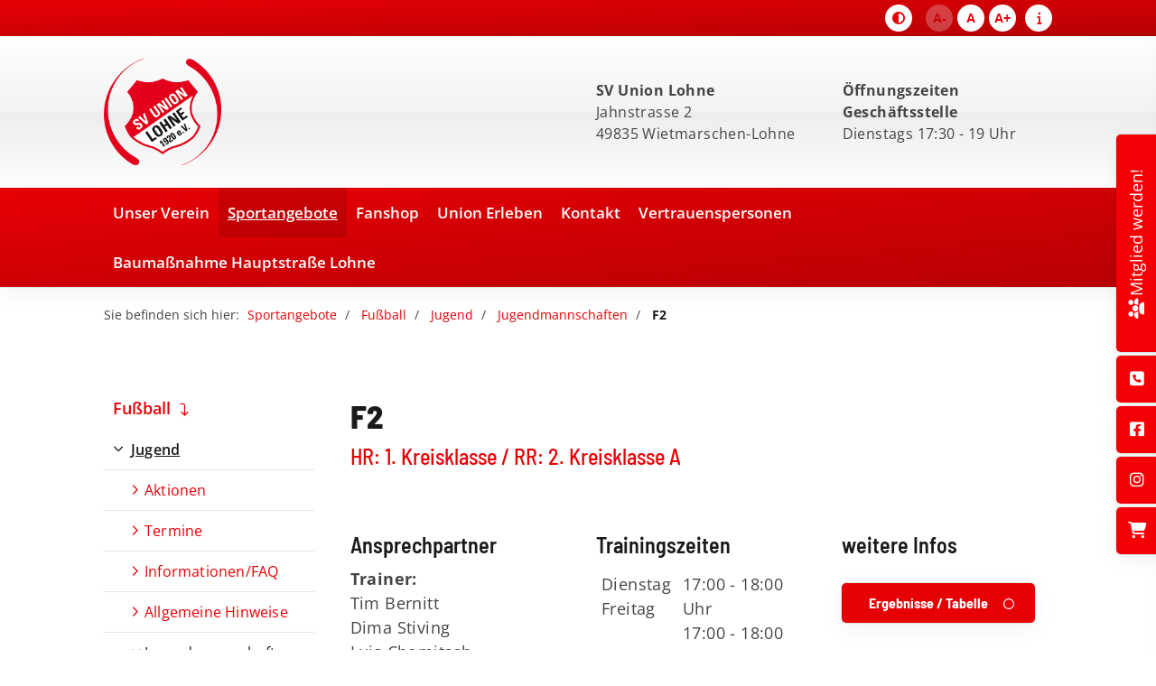

--- FILE ---
content_type: text/html; charset=utf-8
request_url: https://www.union-lohne.de/de/sportangebote/fussball/jugend/jugendmannschaften/f2/
body_size: 10357
content:
<!DOCTYPE html>
<html lang="de" class="mobile-nav-left">
    <head>
        <meta http-equiv="content-type" content="text/html; charset=utf-8">

<title>F2 - Jugendmannschaften - Jugend - Fu&szlig;ball - Sportangebote | SV Union Lohne -  Herzlich Willkommen!</title>
<meta name="msapplication-config" content="/_media/themes/1/layout/browserconfig.xml" >
<meta http-equiv="X-UA-Compatible" content="IE=edge" >
<meta name="viewport" content="width=device-width, initial-scale=1" >
<meta name="description" content="F2 - Herzlich Willkommen im SV Union Lohne." >
<meta name="robots" content="index,follow,noodp" >
<meta property="og:title" content="F2 - Jugendmannschaften - Jugend - Fu&szlig;ball - Sportangebote | SV Union Lohne -  Herzlich Willkommen!" >
<meta property="og:description" content="F2 - Herzlich Willkommen im SV Union Lohne." >
<meta property="og:image" content="https://www.union-lohne.de/_cache/images/cms/Gestaltungsdaten/.6701a747328455a349f2eaea78f47f56/logo.png" >
<meta property="og:url" content="https://www.union-lohne.de/de/sportangebote/fussball/jugend/jugendmannschaften/f2/" >

<link rel="canonical" href="https://www.union-lohne.de/de/sportangebote/fussball/jugend/jugendmannschaften/f2/">
<link href="/_cache/licenses/license.txt?version=20260125105214" rel="license">
<link href="/_media/themes/1/layout/favicon.ico?version=20260125105214" rel="shortcut icon" type="image/x-icon">
<link rel="icon" type="image/png" sizes="16x16" href="/_media/themes/1/layout/favicon-16x16.png?version=20260125105214">
<link rel="icon" type="image/png" sizes="32x32" href="/_media/themes/1/layout/favicon-32x32.png?version=20260125105214">
<link rel="apple-touch-icon" type="image/png" sizes="180x180" href="/_media/themes/1/layout/apple-touch-icon.png?version=20260125105214">
<link rel="manifest" href="/_media/themes/1/layout/site.webmanifest?version=20260125105214">
<link href="/_cache/css/amphicms.postBodyOpen-www-default.min.css?version=20260125105232" media="all" rel="stylesheet">
<link href="/_media/themes/1/css/custom_print.css?version=20260125105214" media="print" rel="stylesheet">

    </head>

    <body class="content-language-de">
<header>
        <div class="header-addon-top header-addon-top__one-col-single-content-area">
    <div class="container">
        <div class="row">
            <div class="col-xs-12">
                <div class="header-addon-top_inner">
                    <div class="header-addon-top-left">
                        <div class="adjust-icon">
                            <a title="Schwarz-Weiß Modus aktivieren oder deaktivieren" class="greyscale-filter-button" href="javascript:void(0)">
                                <span class="amphiicon amphiicon-adjust amphiicon-solid amphiicon-1x"></span>
                            </a>
                        </div>
                        <div class="font-size-changer"></div>
                    </div>
                    <div class="header-addon-top-right">
                        <div class="header-slideIn-toggle">
                            <span aria-label="Infos" class="amphiicon amphiicon-solid amphiicon-info amphiicon-1x" role="img"></span>
                        </div>
                    </div>
                </div>
            </div>
        </div>
    </div>
</div>    <div class="header header__logo-left-nav-bottom-left">
    <div class="logo-wrapper">
        <div class="container">
            <div class="row vertical-center">
                <div class="col-xs-9 col-sm-8 col-md-6">
                    <div class="logo img-responsive pull-left"><a href="/"><img alt="" class="img-responsive" src="/_cache/images/cms/Gestaltungsdaten/.6701a747328455a349f2eaea78f47f56/logo.png"></a>
                    </div>
                </div>
                <div class="hidden-xs hidden-sm col-md-3 header_content">
                    <div class="text-wrapper"><p><strong>SV Union Lohne</strong><br /> Jahnstrasse 2<br /> 49835 Wietmarschen-Lohne</p></div>
                </div>
                <div class="hidden-xs hidden-sm col-md-3 header_content">
                    <div class="text-wrapper"><p><strong>Öffnungszeiten Geschäftsstelle</strong></p>  <p>Dienstags 17:30 - 19 Uhr</p></div>
                </div>
                <div class="col-xs-3 col-sm-4 hidden-md hidden-lg">
                    <div class="hidden-md hidden-lg">
<nav class="visible-sm visible-xs navbar">
    <a class="navbar-toggle visible-sm visible-xs" aria-controls="mobile-nav" aria-expanded="false" aria-label="Navigation" href="#">
        <div class="hamburger hamburger_animation">
    <div class="hamburger-box">
        <div class="hamburger-inner"></div>
    </div>
</div>    </a>
</nav></div>
                </div>
            </div>
        </div>
    </div>
    <nav class="top-nav hidden-xs hidden-sm">
        <div class="container">
            <div class="row">
                <div class="col-xs-12">
                    <div class="top-nav_inner hidden-xs hidden-sm">
<ul class="navigation level-1 main-nav">
    <li class=" first-entry has-children">
    <span>
        <a href="/de/verein/vorstand/">Unser Verein</a>    </span>
    
<ul class="navigation level-2">
    <li class=" first-entry">
    <span>
        <a href="/de/verein/vorstand/">Vorstand</a>    </span>
    </li><li class="">
    <span>
        <a href="/de/verein/satzung/">Satzung</a>    </span>
    </li><li class="">
    <span>
        <a href="/de/verein/beitraege/">Mitgliedsbeitr&auml;ge</a>    </span>
    </li><li class="">
    <span>
        <a href="/de/verein/projekte/">Projekte</a>    </span>
    </li><li class="">
    <span>
        <a href="/de/verein/mitgliederversammlung/">Mitgliederversammlung</a>    </span>
    </li><li class="">
    <span>
        <a href="/de/verein/sportwoche/">Sportwoche</a>    </span>
    </li><li class="">
    <span>
        <a href="/de/verein/vereinsbulli/">Vereinsbulli</a>    </span>
    </li><li class="">
    <span>
        <a href="/de/verein/download-center/">Download-Center</a>    </span>
    </li><li class="">
    <span>
        <a href="/de/kontakt/uebersicht-sportanlage/">&Uuml;bersicht Sportanlage</a>    </span>
    </li><li class=" last-entry">
    <span>
        <a href="/de/verein/archiev/newsarchiv/">Archiv</a>    </span>
    </li></ul>
</li><li class="active has-children open">
    <span>
        <a href="/de/sportangebote/">Sportangebote</a>    </span>
    
<ul class="navigation level-2">
    <li class=" first-entry">
    <span>
        <a href="/de/sportangebote/badminton/">Badminton</a>    </span>
    </li><li class="active">
    <span>
        <a href="/de/sportangebote/fussball/">Fu&szlig;ball</a>    </span>
    </li><li class="">
    <span>
        <a href="/de/sportangebote/gymnastik/">Gymnastik</a>    </span>
    </li><li class="">
    <span>
        <a href="/de/sportangebote/handball/">Handball</a>    </span>
    </li><li class="">
    <span>
        <a href="/de/sportangebote/kegeln/">Kegeln</a>    </span>
    </li><li class="">
    <span>
        <a href="/de/sportangebote/laufen/">Laufen</a>    </span>
    </li><li class="">
    <span>
        <a href="/de/sportangebote/radsport/">Radsport</a>    </span>
    </li><li class="">
    <span>
        <a href="/de/sportangebote/sportabzeichen/">Sportabzeichen</a>    </span>
    </li><li class="">
    <span>
        <a href="/de/sportangebote/tennis/">Tennis</a>    </span>
    </li><li class="">
    <span>
        <a href="/de/sportangebote/tischtennis/">Tischtennis</a>    </span>
    </li><li class=" last-entry">
    <span>
        <a href="/de/sportangebote/volleyball/">Volleyball</a>    </span>
    </li></ul>
</li><li class="">
    <span>
        <a href="/de/fanshop/">Fanshop</a>    </span>
    </li><li class="">
    <span>
        <a href="/de/union-erleben/">Union Erleben</a>    </span>
    </li><li class=" has-children">
    <span>
        <a href="/de/kontakt/">Kontakt</a>    </span>
    
<ul class="navigation level-2">
    <li class=" first-entry">
    <span>
        <a href="/de/kontakt/anfahrt/">Anfahrt</a>    </span>
    </li><li class="">
    <span>
        <a href="/de/kontakt/impressum/">Impressum</a>    </span>
    </li><li class="">
    <span>
        <a href="/de/kontakt/datenschutz/">Datenschutz</a>    </span>
    </li><li class=" last-entry">
    <span>
        <a href="/de/kontakt/uebersicht-sportanlage/">&Uuml;bersicht Sportanlage</a>    </span>
    </li></ul>
</li><li class="">
    <span>
        <a href="/de/vertrauenspersonen-/">Vertrauenspersonen </a>    </span>
    </li><li class=" last-entry">
    <span>
        <a href="/de/baumassnahme-hauptstrasse-lohne/">Bauma&szlig;nahme Hauptstra&szlig;e Lohne</a>    </span>
    </li></ul>
</div>
                </div>
            </div>
        </div>
    </nav>
</div>    </header>

<section>
        <div class="slider-addon-bottom slider-addon-bottom__breadcrumb">
    <div class="slider-addon-bottom_inner-wrapper">
        <div class="container">
            <div class="row">
                <div class="col-xs-12">
                    <div class="breadcrumb_inner">
                                                <span class="breadcrumb_icon"></span>
                        <span class="breadcrumb_text">Sie befinden sich hier:</span>
                        
<div class="breadcrumbs">
    <ol class="breadcrumb">
                                                                                                        <li >
                        <a href="/de/sportangebote/">Sportangebote</a>                    </li>
                                                                                                                                    <li >
                        <a href="/de/sportangebote/fussball/">Fu&szlig;ball</a>                    </li>
                                                                                                                                    <li >
                        <a href="/de/sportangebote/fussball/jugend/jugendmannschaften/">Jugend</a>                    </li>
                                                                                                                                    <li >
                        <a href="/de/sportangebote/fussball/jugend/jugendmannschaften/">Jugendmannschaften</a>                    </li>
                                                                                                                                    <li  class="active">
                        <a href="/de/sportangebote/fussball/jugend/jugendmannschaften/f2/">F2</a>                    </li>
                                        </ol>

</div>

<script type="application/ld+json">
{
  "@context": "http://schema.org",
  "@type": "BreadcrumbList",
  "itemListElement": [
  {
    "@type": "ListItem",
    "position": 1,
    "item": {
      "@id": "/de/sportangebote/",
      "name": "Sportangebote"
    }
  }, 
  {
    "@type": "ListItem",
    "position": 2,
    "item": {
      "@id": "/de/sportangebote/fussball/",
      "name": "Fu&szlig;ball"
    }
  }, 
  {
    "@type": "ListItem",
    "position": 3,
    "item": {
      "@id": "/de/sportangebote/fussball/jugend/jugendmannschaften/",
      "name": "Jugend"
    }
  }, 
  {
    "@type": "ListItem",
    "position": 4,
    "item": {
      "@id": "/de/sportangebote/fussball/jugend/jugendmannschaften/",
      "name": "Jugendmannschaften"
    }
  }, 
  {
    "@type": "ListItem",
    "position": 5,
    "item": {
      "@id": "/de/sportangebote/fussball/jugend/jugendmannschaften/f2/",
      "name": "F2"
    }
  }]
}
</script>
                    </div>
                </div>
            </div>
        </div>
    </div>
</div>    </section>

    <div class="quicklinks-mobile quicklinks-mobile__icons visible-xs-flex visible-sm-flex">
    <ul>
        <li><a href="/de/verein/beitraege/"><span aria-label="Benutzer" class="amphiicon amphiicon-solid amphiicon-users amphiicon-1x" role="img"></span></a></li>
        <li><a href="/de/kontakt/"><span aria-label="Quadrat Telefon" class="amphiicon amphiicon-solid amphiicon-square-phone amphiicon-1x" role="img"></span></a></li>
        <li><a href="https://de-de.facebook.com/svunionlohne/" target="_blank"><span aria-label="Quadrat Facebook" class="amphiicon amphiicon-brands amphiicon-square-facebook amphiicon-1x" role="img"></span></a></li>
        <li><a href="https://www.instagram.com/svunionlohne/?hl=de" target="_blank"><span aria-label="Instagram" class="amphiicon amphiicon-brands amphiicon-instagram amphiicon-1x" role="img"></span></a></li>
        <li><a href="/de/fanshop/"><span aria-label="Einkaufswagen" class="amphiicon amphiicon-solid amphiicon-cart-shopping amphiicon-1x" role="img"></span></a></li>
        <li></li>
    </ul>
</div>
<main>
    

<div class="content content__sidebar-left-content-right-nav-level-3">
    <div >
        
        <div class="content_content-background-inner">
            <div class="container">
                <div class="row">
                    <div class="col-xs-12 col-md-9 col-md-push-3">
                        <div class="accessibility__font-size-changer clearfix"></div>
                        <div class="content_content-inner">
                            <div class="module-wrapper Text_Headline row" id="moduleWrapper9064"><div class="col-xs-12">
<div class="module-content-block">
    <div class="headline-wrapper"><h1 class="headline1">F2</h1></div><div class="headline-wrapper"><h2 class="headline2">HR: 1. Kreisklasse / RR: 2. Kreisklasse A</h2></div></div>

</div></div><div class="module-wrapper Text_Link_TextImageThree row  template-default" id="moduleWrapper9070"><div class="col-xs-12"><div class="row">
    <div class="col-xs-12 col-sm-4">
        
<div class="module-content-block">
    <div class="headline-wrapper"><div class="headline3">Ansprechpartner</div></div><div class="text-wrapper"><p><strong>Trainer: </strong><br /> Tim Bernitt<br /> Dima Stiving<br /> Luis Chomitsch (Jugendtrainer)<br /> Jannis Dall (Jugendtrainer)</p>  <p><strong>Kontakt:</strong><br /> Tim Bernitt<br /> <span class="amphiicon amphiicon-phone amphiicon-solid amphiicon-1x" data-position="icon_6675b6eaa4dc6" aria-label="Telefon" role="img"></span>&nbsp;(0 15 16) 8 45 59 19<br /> <span class="amphiicon amphiicon-envelope amphiicon-solid amphiicon-1x" data-position="icon_6675b6eaaa493" aria-label="Umschlag" role="img"></span>&nbsp;<strong><a href="mailto:f2-fussball@union-lohne.de">f2-fussball@union-lohne.de</a> </strong></p></div></div>    </div>
    <div class="col-xs-12 col-sm-4">
        
<div class="module-content-block">
    <div class="headline-wrapper"><div class="headline3">Trainingszeiten</div></div><div class="text-wrapper"><p><div class="table-responsive"> <table cellpadding="1" cellspacing="1" class="table table-borderless" style="width: 100%;"> 	<tbody> 		<tr> 			<td>Dienstag<br /> 			Freitag</td> 			<td>17:00 - 18:00 Uhr<br /> 			17:00 - 18:00 Uhr</td> 		</tr> 	</tbody> </table> </div>  <p> </p></p></div></div>    </div>
    <div class="col-xs-12 col-sm-4">
        
<div class="module-content-block">
    <div class="headline-wrapper"><div class="headline3">weitere Infos</div></div><p><a class="btn btn-primary" href="https://www.fussball.de/spieltagsuebersicht/f-jugend-1kreisklasse-kreis-bentheim-f-junioren-kinderfussball-f-junioren-saison2526-niedersachsen/-/staffel/02TMDUJQOC000004VS5489BTVV0LE4BT-G#!/" target="_blank">Ergebnisse / Tabelle</a></p></div>    </div>
</div>

</div></div><div class="module-wrapper Text_Text row" id="moduleWrapper9071"><div class="col-xs-12">
<div class="module-content-block">
    <div class="text-wrapper"><p style="text-align: right;">Stand: 19.01.2026</p></div></div>

</div></div>
                        </div>
                    </div>
                    <div class=" hidden-xs hidden-sm col-md-3 col-md-pull-9">
                        <div class="content_sidebar">
                            <nav class="content_sidebar_nav nav-third-level-start">
                                <div class="content_sidebar_nav_headline">
                                    <a href="/de/sportangebote/fussball/">Fu&szlig;ball</a>
                                </div>
                                
<ul class="navigation level-3 main-nav">
    <li class="active first-entry has-children open">
    <span>
        <a href="/de/sportangebote/fussball/jugend/jugendmannschaften/">Jugend</a>    </span>
    
<ul class="navigation level-4">
    <li class=" first-entry">
    <span>
        <a href="/de/sportangebote/fussball/jugend/aktionen/fussball-camp/">Aktionen</a>    </span>
    </li><li class="">
    <span>
        <a href="/de/sportangebote/fussball/jugend/termine/">Termine</a>    </span>
    </li><li class="">
    <span>
        <a href="/de/sportangebote/fussball/jugend/informationenfaq/">Informationen/FAQ</a>    </span>
    </li><li class="">
    <span>
        <a href="/de/sportangebote/fussball/jugend/allgemeine-hinweise/">Allgemeine Hinweise</a>    </span>
    </li><li class="active has-children open">
    <span>
        <a href="/de/sportangebote/fussball/jugend/jugendmannschaften/">Jugendmannschaften</a>    </span>
    
<ul class="navigation level-5">
    <li class=" first-entry">
    <span>
        <a href="/de/sportangebote/fussball/jugend/jugendmannschaften/a1-jsg/">A1 JSG</a>    </span>
    </li><li class="">
    <span>
        <a href="/de/sportangebote/fussball/jugend/jugendmannschaften/a2-jsg/">A3 JSG</a>    </span>
    </li><li class="">
    <span>
        <a href="/de/sportangebote/fussball/jugend/jugendmannschaften/b1-jsg/">B1 JSG</a>    </span>
    </li><li class="">
    <span>
        <a href="/de/sportangebote/fussball/jugend/jugendmannschaften/b2-jsg/">B2 JSG</a>    </span>
    </li><li class="">
    <span>
        <a href="/de/sportangebote/fussball/jugend/jugendmannschaften/c1-jsg/">C1 JSG</a>    </span>
    </li><li class="">
    <span>
        <a href="/de/sportangebote/fussball/jugend/jugendmannschaften/c2-jsg/">C2 JSG</a>    </span>
    </li><li class="">
    <span>
        <a href="/de/sportangebote/fussball/jugend/jugendmannschaften/c4-jsg/">C4 JSG</a>    </span>
    </li><li class="">
    <span>
        <a href="/de/sportangebote/fussball/jugend/jugendmannschaften/c1-jsg-juniorinnen/">C1 JSG Juniorinnen</a>    </span>
    </li><li class="">
    <span>
        <a href="/de/sportangebote/fussball/jugend/jugendmannschaften/d1/">D1</a>    </span>
    </li><li class="">
    <span>
        <a href="/de/sportangebote/fussball/jugend/jugendmannschaften/d2/">D2</a>    </span>
    </li><li class="">
    <span>
        <a href="/de/sportangebote/fussball/jugend/jugendmannschaften/d3/">D3</a>    </span>
    </li><li class="">
    <span>
        <a href="/de/sportangebote/fussball/jugend/jugendmannschaften/d4/">D4</a>    </span>
    </li><li class="">
    <span>
        <a href="/de/sportangebote/fussball/jugend/jugendmannschaften/d1-juniorinnen/">D1 Juniorinnen</a>    </span>
    </li><li class="">
    <span>
        <a href="/de/sportangebote/fussball/jugend/jugendmannschaften/e1/">E1</a>    </span>
    </li><li class="">
    <span>
        <a href="/de/sportangebote/fussball/jugend/jugendmannschaften/e2/">E2</a>    </span>
    </li><li class="">
    <span>
        <a href="/de/sportangebote/fussball/jugend/jugendmannschaften/e3/">E3</a>    </span>
    </li><li class="">
    <span>
        <a href="/de/sportangebote/fussball/jugend/jugendmannschaften/e4/">E4</a>    </span>
    </li><li class="">
    <span>
        <a href="/de/sportangebote/fussball/jugend/jugendmannschaften/e5/">E5</a>    </span>
    </li><li class="">
    <span>
        <a href="/de/sportangebote/fussball/jugend/jugendmannschaften/e1-juniorinnen/">E1 Juniorinnen</a>    </span>
    </li><li class="">
    <span>
        <a href="/de/sportangebote/fussball/jugend/jugendmannschaften/f1/">F1</a>    </span>
    </li><li class="active">
    <span>
        <a href="/de/sportangebote/fussball/jugend/jugendmannschaften/f2/">F2</a>    </span>
    </li><li class="">
    <span>
        <a href="/de/sportangebote/fussball/jugend/jugendmannschaften/f3/">F3</a>    </span>
    </li><li class="">
    <span>
        <a href="/de/sportangebote/fussball/jugend/jugendmannschaften/f4/">F4</a>    </span>
    </li><li class="">
    <span>
        <a href="/de/sportangebote/fussball/jugend/jugendmannschaften/f5-juniorinnen/">F5 Juniorinnen</a>    </span>
    </li><li class="">
    <span>
        <a href="/de/sportangebote/fussball/jugend/jugendmannschaften/mini-1/">Mini 1</a>    </span>
    </li><li class="">
    <span>
        <a href="/de/sportangebote/fussball/jugend/jugendmannschaften/mini-2/">Mini 2</a>    </span>
    </li><li class="">
    <span>
        <a href="/de/sportangebote/fussball/jugend/jugendmannschaften/mini-3/">Mini 3</a>    </span>
    </li><li class=" last-entry">
    <span>
        <a href="/de/sportangebote/fussball/jugend/jugendmannschaften/bambini/">Bambini</a>    </span>
    </li></ul>
</li><li class="">
    <span>
        <a href="/de/sportangebote/fussball/jugend/202122/">2021/22</a>    </span>
    </li><li class="">
    <span>
        <a href="/de/sportangebote/fussball/jugend/202223/">2022/23</a>    </span>
    </li><li class="">
    <span>
        <a href="/de/sportangebote/fussball/jugend/202324/">2023/24</a>    </span>
    </li><li class=" last-entry">
    <span>
        <a href="/de/sportangebote/fussball/jugend/202425/">2024/25</a>    </span>
    </li></ul>
</li><li class="">
    <span>
        <a href="/de/sportangebote/fussball/herren/">Herren</a>    </span>
    </li><li class="">
    <span>
        <a href="/de/sportangebote/fussball/damen/1-damen/">Damen</a>    </span>
    </li><li class="">
    <span>
        <a href="/de/sportangebote/fussball/schiedsrichter/">Schiedsrichter</a>    </span>
    </li><li class="">
    <span>
        <a href="/de/sportangebote/fussball/sponsoren/">Sponsoren</a>    </span>
    </li><li class="">
    <span>
        <a href="/de/sportangebote/fussball/turniere/">Turniere</a>    </span>
    </li><li class="">
    <span>
        <a href="/de/sportangebote/fussball/neuigkeiten/">Neuigkeiten</a>    </span>
    </li><li class="">
    <span>
        <a href="/de/sportangebote/fussball/spielabsage--sperrungen/">Spielabsage / Sperrungen</a>    </span>
    </li><li class="">
    <span>
        <a href="/de/sportangebote/fussball/uebersicht-fussballplaetze-und-kabinen/">&Uuml;bersicht Fu&szlig;ballpl&auml;tze und Kabinen</a>    </span>
    </li><li class=" last-entry">
    <span>
        <a href="/de/sportangebote/fussball/einteilung-trainingsfelder1616/">Einteilung Trainingsfelder</a>    </span>
    </li></ul>

                            </nav>
                            <div class="content_sidebar_teaser">
                                
                            </div>
                        </div>
                    </div>
                </div>
            </div>
        </div>
    </div>
</div>


<div class="content content__sidebar-left-content-right-nav-level-3">
    <div >
        
        <div class="content_content-background-inner">
            <div class="container">
                <div class="row">
                    <div class="col-xs-12">
                        <div class="content_content-inner">
                            
                        </div>
                    </div>
                </div>
            </div>
        </div>
    </div>
</div>



<div class="content content__sidebar-left-content-right-nav-level-3">
    <div >
        
        <div class="content_content-background-inner">
            <div class="container">
                <div class="row">
                    <div class="col-xs-12">
                        <div class="content_content-inner">
                            
                        </div>
                    </div>
                </div>
            </div>
        </div>
    </div>
</div></main>

<footer>
        

<div class="footer footer__one-col-content">
    <div style="background-color: #000000;">
        
        <div class="footer_background-inner">
            <div class="container">
                <div class="row">
                    <div class="col-xs-12">
                        <div class="footer_inner">
                            <div class="module-wrapper Text_Link_TextImageFour row  module-style__text-white template-default" id="moduleWrapper8262"><div class="col-xs-12"><div class="row">
    <div class="col-xs-12 col-sm-6 col-md-6 col-lg-3">
        
<div class="module-content-block">
    <div class="headline-wrapper"><div class="headline3">Kontaktadresse</div></div><div class="text-wrapper"><p><strong>SV Union Lohne</strong><br /> Jahnstrasse 2<br /> 49835 Wietmarschen-Lohne<br /> <br /> <strong>E-Mail:&nbsp;</strong><a href="mailto:info@union-lohne.de">info@union-lohne.de</a></p></div></div>    </div>
    <div class="col-xs-12 col-sm-6 col-md-6 col-lg-3">
        
<div class="module-content-block">
    <div class="headline-wrapper"><div class="headline3">Unser Verein</div></div><div class="text-wrapper"><ul> 	<li><a href="/de/verein/vorstand/" rel="follow">Vorstand</a></li> 	<li><a href="/de/verein/satzung/">Satzung</a></li> 	<li><a href="/de/verein/beitraege/">Mitgliedsbeiträge</a></li> 	<li><a href="/de/verein/mitgliederversammlung/">Mitgliederversammlung</a></li> 	<li><a href="/de/verein/sportwoche/">Sportwoche</a></li> 	<li><a href="/de/verein/vereinsbulli/">Vereinsbulli</a></li> 	<li><a href="/de/verein/download-center/">Download-Center</a></li> 	<li><a href="/de/verein/archiev/newsarchiv/">Archiv</a></li> 	<li><a href="/de/fanshop/">Fanshop</a></li> 	<li><a href="/de/verein/union-erleben/">Union erleben</a></li> </ul></div></div>    </div>
    <div class="col-xs-12 col-sm-6 col-md-6 col-lg-3">
        
<div class="module-content-block">
    <div class="headline-wrapper"><div class="headline3">Sportangebote</div></div><div class="text-wrapper"><ul> 	<li><a href="/de/sportangebote/badminton/">Badminton</a></li> 	<li><a href="/de/sportangebote/fussball/">Fussball</a></li> 	<li><a href="/de/sportangebote/gymnastik/">Gymnastik</a></li> 	<li><a href="/de/sportangebote/handball/">Handball</a></li> 	<li><a href="/de/sportangebote/kegeln/">Kegeln</a></li> 	<li><a href="/de/sportangebote/laufen/">Laufen</a></li> 	<li><a href="/de/sportangebote/radsport/">Radsport</a></li> 	<li><a href="/de/sportangebote/sportabzeichen/">Sportabzeichen</a></li> 	<li><a href="/de/sportangebote/tennis/">Tennis</a></li> 	<li><a href="/de/sportangebote/tischtennis/">Tischtennis</a></li> 	<li><a href="/de/sportangebote/volleyball/">Volleyball</a></li> </ul></div></div>    </div>
    <div class="col-xs-12 col-sm-6 col-md-6 col-lg-3">
        
<div class="module-content-block">
    <div class="headline-wrapper"><div class="headline3">Kontakt</div></div><div class="text-wrapper"><ul> 	<li><a href="/de/kontakt/anfahrt/">Anfahrt</a></li> 	<li><a href="/de/kontakt/datenschutz/">Datenschutz</a></li> 	<li><a href="/de/kontakt/impressum/">Impressum</a></li> 	<li><a href="https://svunionlohneev.online5.netzcocktail.de/_admin/" target="_blank">Login</a></li> </ul></div></div>    </div>
</div>

</div></div>
                        </div>
                    </div>
                </div>
            </div>
        </div>
    </div>
</div>    <div class="footer-addon-bottom footer-addon-bottom__two-col-single-content-areas">
    <div class="footer-addon-bottom_inner-wrapper">
        <div class="container">
            <div class="row">
                <div class="col-xs-12 col-sm-6">
                    <div class="footer-addon-bottom_inner">
                        <div class="footer-addon-bottom_copyright-text">
                            <div class="text-wrapper"><p>© 2026 SV Union Lohne 1920 e.V.</p></div>
                        </div>
                        <div class="footer-addon-bottom_branding-text">
                            
                        </div>
                    </div>
                </div>
                <div class="col-xs-12 col-sm-6">
                    <div class="footer-addon-bottom_inner">
                        <div class="footer-addon-bottom_dosb-branding">
                            
                        </div>
                    </div>
                </div>
            </div>
        </div>
    </div>
</div>    </footer>

<ul class="quicklinks quicklinks__icons-right hidden-xs hidden-sm">
    <li class="quicklinks_item quicklinks_box">
        <div class="quicklinks_box_label">
            <div><a href="/de/verein/beitraege/"><span aria-label="Benutzer" class="amphiicon amphiicon-solid amphiicon-users amphiicon-1x" role="img"></span></a>Mitglied werden!</div>
        </div>
        <div class="quicklinks_box_content">
            <div class="headline3 quicklinks_box_headline">Mitglied werden!</div>
            <div class="text-wrapper"><p>Du möchtest Mitglied im SV Lohne 1920 e.V. werden?<br /> Hier findest du alle relevanten Informationen!<br /> Bei Fragen melde dich gerne bei uns!</p></div>
            <p><a class="btn btn-primary" href="/de/verein/beitraege/">Mehr erfahren</a></p>
        </div>
    </li>
    <li class="quicklinks_item quicklinks_icons">
        <div class="quicklinks_icons_label"><a href="/de/kontakt/"><span aria-label="Quadrat Telefon" class="amphiicon amphiicon-solid amphiicon-square-phone amphiicon-1x" role="img"></span></a></div>
        <div class="quicklinks_icons_content"><p><a href="/de/kontakt/">In Kontakt treten!</a></p></div>
    </li>
    <li class="quicklinks_item quicklinks_icons">
        <div class="quicklinks_icons_label"><a href="https://de-de.facebook.com/svunionlohne/" target="_blank"><span aria-label="Quadrat Facebook" class="amphiicon amphiicon-brands amphiicon-square-facebook amphiicon-1x" role="img"></span></a></div>
        <div class="quicklinks_icons_content"><p><a href="https://de-de.facebook.com/svunionlohne/" target="_blank">Auf Facebook folgen!</a></p></div>
    </li>
    <li class="quicklinks_item quicklinks_icons">
        <div class="quicklinks_icons_label"><a href="https://www.instagram.com/svunionlohne/?hl=de" target="_blank"><span aria-label="Instagram" class="amphiicon amphiicon-brands amphiicon-instagram amphiicon-1x" role="img"></span></a></div>
        <div class="quicklinks_icons_content"><p><a href="https://www.instagram.com/svunionlohne/?hl=de" target="_blank">Auf Instagram folgen!</a></p></div>
    </li>
    <li class="quicklinks_item quicklinks_icons">
        <div class="quicklinks_icons_label"><a href="/de/fanshop/"><span aria-label="Einkaufswagen" class="amphiicon amphiicon-solid amphiicon-cart-shopping amphiicon-1x" role="img"></span></a></div>
        <div class="quicklinks_icons_content"><p><a href="/de/fanshop/">SV Union Lohne Fanshop</a></p></div>
    </li>
    <li class="quicklinks_item quicklinks_icons">
        <div class="quicklinks_icons_label"></div>
        <div class="quicklinks_icons_content"></div>
    </li>
</ul>

 <div class="header-slideIn">
     <div class="header-slideIn-inner">
         <div class="container-fluid">
             <div class="row">
                 <div class="col-xs-12">
                     <div class="header-slideIn-closebutton">
                         <span class="amphiicon amphiicon-times amphiicon-solid amphiicon-1x"></span>
                     </div>
                     <div class="module-wrapper Text_Text row" id="moduleWrapper8257"><div class="col-xs-12">
<div class="module-content-block">
    <div class="headline-wrapper"><h2 class="headline1">Kontakt</h2></div><div class="headline-wrapper"><h3 class="headline2">Gesch&auml;ftsstelle</h3></div><div class="text-wrapper"><p><strong>SV Union Lohne 1920 e.V.</strong><br /> Jahnstraße 2<br /> 49835 Wietmarschen-Lohne</p>  <p>Öffnungszeiten Geschäftsstelle</p>  <p><strong>dienstags 17:30&nbsp;- 19:00&nbsp;Uhr</strong></p>  <p>Wir sind auch via Email erreichbar:<br /> <a href="mailto:info@union-lohne.de">info@union-lohne.de</a></p>  <p> </p>  <p><a class="btn-custom btn" href="/de/kontakt/">Kontakt aufnehmen</a></p></div></div>

</div></div><div class="module-wrapper Text_Text row" id="moduleWrapper8258"><div class="col-xs-12">
<div class="module-content-block">
    <div class="headline-wrapper"><h2 class="headline2">Folgen Sie uns auf Social Media</h2></div><div class="text-wrapper"><p><span class="editor-style__social-media-icon"><a href="https://www.facebook.com/" target="_blank"><span class="amphiicon amphiicon-facebook-f amphiicon-brands amphiicon-1x" data-widget="amphiicon" aria-label="Facebook F" role="img"></span></a></span>&nbsp;&nbsp;<span class="editor-style__social-media-icon"><a href="https://www.instagram.com/" target="_blank"><span class="amphiicon amphiicon-instagram amphiicon-brands amphiicon-1x" data-widget="amphiicon" aria-label="Instagram" role="img"></span></a></span>&nbsp;</p></div></div>

</div></div>
                 </div>
             </div>
         </div>
     </div>
 </div><nav class="hidden nav mobile-nav type-collapse visible-sm visible-xs" id="mobile-nav" aria-hidden="true">
            <div class="navigation-responsive-wrapper-top">
    <a href="/"><img alt="" class="img-responsive" src="/_cache/images/cms/Gestaltungsdaten/.6701a747328455a349f2eaea78f47f56/logo.png"></a>
</div>        <div class="mobile-nav-main nav-group"><ul class="level-1"><li class=" first-entry dropdown-entry"><a href="/de/verein/vorstand/">Unser Verein</a><span class="hidden dropdown-toggle icon-closed amphiicon amphiicon-solid amphiicon-angle-down amphiicon-1x" aria-label="Winkel runter" role="img"></span><span class="hidden dropdown-toggle icon-opened amphiicon amphiicon-solid amphiicon-angle-up amphiicon-1x" aria-label="Winkel hoch" role="img"></span><ul class="level-2"><li class=" first-entry"><a href="/de/verein/vorstand/">Vorstand</a></li><li class=""><a href="/de/verein/satzung/">Satzung</a></li><li class=""><a href="/de/verein/beitraege/">Mitgliedsbeitr&auml;ge</a></li><li class=" dropdown-entry"><a href="/de/verein/projekte/">Projekte</a><span class="hidden dropdown-toggle icon-closed amphiicon amphiicon-solid amphiicon-angle-down amphiicon-1x" aria-label="Winkel runter" role="img"></span><span class="hidden dropdown-toggle icon-opened amphiicon amphiicon-solid amphiicon-angle-up amphiicon-1x" aria-label="Winkel hoch" role="img"></span><ul class="level-3"><li class=" first-entry"><a href="/de/verein/projekte/erneuerung-sitzplaetze/">Erneuerung Sitzpl&auml;tze</a></li><li class=""><a href="/de/verein/projekte/zaunanlage/">Zaunanlage</a></li><li class=""><a href="/de/verein/projekte/beregnungsanlage/">Beregnungsanlage</a></li><li class=""><a href="/de/verein/projekte/led-flutlichtanlage/">LED-Flutlichtanlage</a></li><li class=""><a href="/de/verein/projekte/buchungssystem/">Buchungssystem</a></li><li class=""><a href="/de/verein/projekte/indoor-cycling/">Indoor Cycling</a></li><li class=" last-entry"><a href="/de/verein/projekte/grafitti/">Grafitti</a></li></ul></li><li class=""><a href="/de/verein/mitgliederversammlung/">Mitgliederversammlung</a></li><li class=""><a href="/de/verein/sportwoche/">Sportwoche</a></li><li class=""><a href="/de/verein/vereinsbulli/">Vereinsbulli</a></li><li class=""><a href="/de/verein/download-center/">Download-Center</a></li><li class=""><a href="/de/kontakt/uebersicht-sportanlage/">&Uuml;bersicht Sportanlage</a></li><li class=" last-entry dropdown-entry"><a href="/de/verein/archiev/newsarchiv/">Archiv</a><span class="hidden dropdown-toggle icon-closed amphiicon amphiicon-solid amphiicon-angle-down amphiicon-1x" aria-label="Winkel runter" role="img"></span><span class="hidden dropdown-toggle icon-opened amphiicon amphiicon-solid amphiicon-angle-up amphiicon-1x" aria-label="Winkel hoch" role="img"></span><ul class="level-3"><li class=" first-entry dropdown-entry"><a href="/de/verein/archiev/newsarchiv/">Newsarchiv</a><span class="hidden dropdown-toggle icon-closed amphiicon amphiicon-solid amphiicon-angle-down amphiicon-1x" aria-label="Winkel runter" role="img"></span><span class="hidden dropdown-toggle icon-opened amphiicon amphiicon-solid amphiicon-angle-up amphiicon-1x" aria-label="Winkel hoch" role="img"></span><ul class="level-4"><li class=" first-entry"><a href="/de/verein/archiev/newsarchiv/news-2021/">News 2021</a></li><li class=""><a href="/de/verein/archiev/newsarchiv/news-2020/">News 2020</a></li><li class=""><a href="/de/verein/archiev/newsarchiv/news-2019/">News 2019</a></li><li class=""><a href="/de/verein/archiev/newsarchiv/news-2018/">News 2018</a></li><li class=""><a href="/de/verein/archiev/newsarchiv/news-2017/">News 2017</a></li><li class=""><a href="/de/verein/archiev/newsarchiv/news-2016/">News 2016</a></li><li class=""><a href="/de/verein/archiev/newsarchiv/news-2015/">News 2015</a></li><li class=" last-entry"><a href="/de/verein/archiev/newsarchiv/news-2014/">News 2014</a></li></ul></li><li class=""><a href="/de/verein/archiev/galerie/">Galerie</a></li><li class=" dropdown-entry"><a href="/de/verein/archiev/100-jahre/">100 Jahre</a><span class="hidden dropdown-toggle icon-closed amphiicon amphiicon-solid amphiicon-angle-down amphiicon-1x" aria-label="Winkel runter" role="img"></span><span class="hidden dropdown-toggle icon-opened amphiicon amphiicon-solid amphiicon-angle-up amphiicon-1x" aria-label="Winkel hoch" role="img"></span><ul class="level-4"><li class=" first-entry"><a href="/de/verein/archiev/100-jahre/news/">News</a></li><li class=""><a href="/de/verein/archiev/100-jahre/jubilaeums-grussworte/">Jubil&auml;ums Gru&szlig;worte</a></li><li class=" last-entry dropdown-entry"><a href="/de/verein/archiev/100-jahre/veranstaltungen/">Veranstaltungen</a><span class="hidden dropdown-toggle icon-closed amphiicon amphiicon-solid amphiicon-angle-down amphiicon-1x" aria-label="Winkel runter" role="img"></span><span class="hidden dropdown-toggle icon-opened amphiicon amphiicon-solid amphiicon-angle-up amphiicon-1x" aria-label="Winkel hoch" role="img"></span><ul class="level-5"><li class=" first-entry"><a href="/de/verein/archiev/100-jahre/veranstaltungen/gesundheitstag-2020/">Gesundheitstag</a></li><li class=""><a href="/de/verein/archiev/100-jahre/veranstaltungen/stickerheft/">Stickerheft</a></li><li class=""><a href="/de/verein/archiev/100-jahre/veranstaltungen/tischtennis-showmatch/">Tischtennis Showmatch</a></li><li class=""><a href="/de/verein/archiev/100-jahre/veranstaltungen/bossel-olympiade-2020/">Bo&szlig;el-Olympiade</a></li><li class=" last-entry"><a href="/de/verein/archiev/100-jahre/veranstaltungen/nordwestdeutsche-meisterschaften-im-volleyball-u20/">Nordwestdeutsche Meisterschaften im Volleyball U20</a></li></ul></li></ul></li><li class=""><a href="/de/verein/archiev/90-jahre/">90 Jahre</a></li><li class=" last-entry"><a href="/de/verein/archiev/neubau-funktionsgebaeude/">Neubau Funktionsgeb&auml;ude</a></li></ul></li></ul></li><li class="active dropdown-entry"><a href="/de/sportangebote/">Sportangebote</a><span class="hidden dropdown-toggle icon-closed amphiicon amphiicon-solid amphiicon-angle-down amphiicon-1x" aria-label="Winkel runter" role="img"></span><span class="hidden dropdown-toggle icon-opened amphiicon amphiicon-solid amphiicon-angle-up amphiicon-1x" aria-label="Winkel hoch" role="img"></span><ul class="level-2"><li class=" first-entry dropdown-entry"><a href="/de/sportangebote/badminton/">Badminton</a><span class="hidden dropdown-toggle icon-closed amphiicon amphiicon-solid amphiicon-angle-down amphiicon-1x" aria-label="Winkel runter" role="img"></span><span class="hidden dropdown-toggle icon-opened amphiicon amphiicon-solid amphiicon-angle-up amphiicon-1x" aria-label="Winkel hoch" role="img"></span><ul class="level-3"><li class=" first-entry"><a href="/de/sportangebote/badminton/jugend/">Jugend</a></li><li class=" dropdown-entry"><a href="/de/sportangebote/badminton/mannschaften/">Mannschaften</a><span class="hidden dropdown-toggle icon-closed amphiicon amphiicon-solid amphiicon-angle-down amphiicon-1x" aria-label="Winkel runter" role="img"></span><span class="hidden dropdown-toggle icon-opened amphiicon amphiicon-solid amphiicon-angle-up amphiicon-1x" aria-label="Winkel hoch" role="img"></span><ul class="level-4"><li class=" first-entry"><a href="/de/sportangebote/badminton/mannschaften/1-Mannschaft/">1. Mannschaft</a></li><li class=" last-entry"><a href="/de/sportangebote/badminton/mannschaften/2-mannschaft/">2. Mannschaft</a></li></ul></li><li class=""><a href="/de/sportangebote/badminton/hobbys/">Hobbys</a></li><li class=" last-entry"><a href="/de/sportangebote/badminton/sportabzeichen/">Sportabzeichen</a></li></ul></li><li class="active dropdown-entry"><a href="/de/sportangebote/fussball/">Fu&szlig;ball</a><span class="hidden dropdown-toggle icon-closed amphiicon amphiicon-solid amphiicon-angle-down amphiicon-1x" aria-label="Winkel runter" role="img"></span><span class="hidden dropdown-toggle icon-opened amphiicon amphiicon-solid amphiicon-angle-up amphiicon-1x" aria-label="Winkel hoch" role="img"></span><ul class="level-3"><li class="active first-entry dropdown-entry"><a href="/de/sportangebote/fussball/jugend/jugendmannschaften/">Jugend</a><span class="hidden dropdown-toggle icon-closed amphiicon amphiicon-solid amphiicon-angle-down amphiicon-1x" aria-label="Winkel runter" role="img"></span><span class="hidden dropdown-toggle icon-opened amphiicon amphiicon-solid amphiicon-angle-up amphiicon-1x" aria-label="Winkel hoch" role="img"></span><ul class="level-4"><li class=" first-entry dropdown-entry"><a href="/de/sportangebote/fussball/jugend/aktionen/fussball-camp/">Aktionen</a><span class="hidden dropdown-toggle icon-closed amphiicon amphiicon-solid amphiicon-angle-down amphiicon-1x" aria-label="Winkel runter" role="img"></span><span class="hidden dropdown-toggle icon-opened amphiicon amphiicon-solid amphiicon-angle-up amphiicon-1x" aria-label="Winkel hoch" role="img"></span><ul class="level-5"><li class=" first-entry"><a href="/de/sportangebote/fussball/jugend/aktionen/lust-auf-schiedsrichter/">Lust auf Schiedsrichter</a></li><li class=""><a href="/de/sportangebote/fussball/jugend/aktionen/vton-app/">VTON-App</a></li><li class=""><a href="/de/sportangebote/fussball/jugend/aktionen/dfb-fussball-abzeichen/">DFB-Fu&szlig;ball-Abzeichen</a></li><li class=""><a href="/de/sportangebote/fussball/jugend/aktionen/stickeralbum/">Stickeralbum</a></li><li class=""><a href="/de/sportangebote/fussball/jugend/aktionen/fussball-camp/">Fu&szlig;ball Camp</a></li><li class=" last-entry"><a href="/de/sportangebote/fussball/jugend/aktionen/neues-logo-fuer-die-jsg/">Neues Logo f&uuml;r die JSG</a></li></ul></li><li class=" dropdown-entry"><a href="/de/sportangebote/fussball/jugend/termine/">Termine</a><span class="hidden dropdown-toggle icon-closed amphiicon amphiicon-solid amphiicon-angle-down amphiicon-1x" aria-label="Winkel runter" role="img"></span><span class="hidden dropdown-toggle icon-opened amphiicon amphiicon-solid amphiicon-angle-up amphiicon-1x" aria-label="Winkel hoch" role="img"></span><ul class="level-5"><li class=" first-entry"><a href="/de/sportangebote/fussball/jugend/termine/trainerlehrgaenge/">Trainerfortbildung</a></li><li class=" last-entry dropdown-entry"><a href="/de/sportangebote/fussball/jugend/termine/turniere/winter/">Turniere</a><span class="hidden dropdown-toggle icon-closed amphiicon amphiicon-solid amphiicon-angle-down amphiicon-1x" aria-label="Winkel runter" role="img"></span><span class="hidden dropdown-toggle icon-opened amphiicon amphiicon-solid amphiicon-angle-up amphiicon-1x" aria-label="Winkel hoch" role="img"></span><ul class="level-6"><li class=" first-entry"><a href="/de/sportangebote/fussball/jugend/termine/turniere/hkm2/">HKM</a></li><li class=""><a href="/de/sportangebote/fussball/jugend/termine/turniere/winter/">Winter</a></li><li class=" last-entry"><a href="/de/sportangebote/fussball/jugend/termine/turniere/sommer/">Sommer</a></li></ul></li></ul></li><li class=""><a href="/de/sportangebote/fussball/jugend/informationenfaq/">Informationen/FAQ</a></li><li class=""><a href="/de/sportangebote/fussball/jugend/allgemeine-hinweise/">Allgemeine Hinweise</a></li><li class="active dropdown-entry"><a href="/de/sportangebote/fussball/jugend/jugendmannschaften/">Jugendmannschaften</a><span class="hidden dropdown-toggle icon-closed amphiicon amphiicon-solid amphiicon-angle-down amphiicon-1x" aria-label="Winkel runter" role="img"></span><span class="hidden dropdown-toggle icon-opened amphiicon amphiicon-solid amphiicon-angle-up amphiicon-1x" aria-label="Winkel hoch" role="img"></span><ul class="level-5"><li class=" first-entry"><a href="/de/sportangebote/fussball/jugend/jugendmannschaften/a1-jsg/">A1 JSG</a></li><li class=""><a href="/de/sportangebote/fussball/jugend/jugendmannschaften/a2-jsg/">A3 JSG</a></li><li class=""><a href="/de/sportangebote/fussball/jugend/jugendmannschaften/b1-jsg/">B1 JSG</a></li><li class=""><a href="/de/sportangebote/fussball/jugend/jugendmannschaften/b2-jsg/">B2 JSG</a></li><li class=""><a href="/de/sportangebote/fussball/jugend/jugendmannschaften/c1-jsg/">C1 JSG</a></li><li class=""><a href="/de/sportangebote/fussball/jugend/jugendmannschaften/c2-jsg/">C2 JSG</a></li><li class=""><a href="/de/sportangebote/fussball/jugend/jugendmannschaften/c4-jsg/">C4 JSG</a></li><li class=""><a href="/de/sportangebote/fussball/jugend/jugendmannschaften/c1-jsg-juniorinnen/">C1 JSG Juniorinnen</a></li><li class=""><a href="/de/sportangebote/fussball/jugend/jugendmannschaften/d1/">D1</a></li><li class=""><a href="/de/sportangebote/fussball/jugend/jugendmannschaften/d2/">D2</a></li><li class=""><a href="/de/sportangebote/fussball/jugend/jugendmannschaften/d3/">D3</a></li><li class=""><a href="/de/sportangebote/fussball/jugend/jugendmannschaften/d4/">D4</a></li><li class=""><a href="/de/sportangebote/fussball/jugend/jugendmannschaften/d1-juniorinnen/">D1 Juniorinnen</a></li><li class=""><a href="/de/sportangebote/fussball/jugend/jugendmannschaften/e1/">E1</a></li><li class=""><a href="/de/sportangebote/fussball/jugend/jugendmannschaften/e2/">E2</a></li><li class=""><a href="/de/sportangebote/fussball/jugend/jugendmannschaften/e3/">E3</a></li><li class=""><a href="/de/sportangebote/fussball/jugend/jugendmannschaften/e4/">E4</a></li><li class=""><a href="/de/sportangebote/fussball/jugend/jugendmannschaften/e5/">E5</a></li><li class=""><a href="/de/sportangebote/fussball/jugend/jugendmannschaften/e1-juniorinnen/">E1 Juniorinnen</a></li><li class=""><a href="/de/sportangebote/fussball/jugend/jugendmannschaften/f1/">F1</a></li><li class="active"><a href="/de/sportangebote/fussball/jugend/jugendmannschaften/f2/">F2</a></li><li class=""><a href="/de/sportangebote/fussball/jugend/jugendmannschaften/f3/">F3</a></li><li class=""><a href="/de/sportangebote/fussball/jugend/jugendmannschaften/f4/">F4</a></li><li class=""><a href="/de/sportangebote/fussball/jugend/jugendmannschaften/f5-juniorinnen/">F5 Juniorinnen</a></li><li class=""><a href="/de/sportangebote/fussball/jugend/jugendmannschaften/mini-1/">Mini 1</a></li><li class=""><a href="/de/sportangebote/fussball/jugend/jugendmannschaften/mini-2/">Mini 2</a></li><li class=""><a href="/de/sportangebote/fussball/jugend/jugendmannschaften/mini-3/">Mini 3</a></li><li class=" last-entry"><a href="/de/sportangebote/fussball/jugend/jugendmannschaften/bambini/">Bambini</a></li></ul></li><li class=" dropdown-entry"><a href="/de/sportangebote/fussball/jugend/202122/">2021/22</a><span class="hidden dropdown-toggle icon-closed amphiicon amphiicon-solid amphiicon-angle-down amphiicon-1x" aria-label="Winkel runter" role="img"></span><span class="hidden dropdown-toggle icon-opened amphiicon amphiicon-solid amphiicon-angle-up amphiicon-1x" aria-label="Winkel hoch" role="img"></span><ul class="level-5"><li class=" first-entry"><a href="/de/sportangebote/fussball/jugend/202122/a1-jsg/">A1 JSG</a></li><li class=""><a href="/de/sportangebote/fussball/jugend/202122/a2-jsg/">A2 JSG</a></li><li class=""><a href="/de/sportangebote/fussball/jugend/202122/b-jsg-juniorinnen/">A1 JSG Juniorinnen</a></li><li class=""><a href="/de/sportangebote/fussball/jugend/202122/b1-jsg/">B1 JSG</a></li><li class=""><a href="/de/sportangebote/fussball/jugend/202122/b2-jsg/">B2 JSG</a></li><li class=""><a href="/de/sportangebote/fussball/jugend/202122/c1-jsg/">C1 JSG</a></li><li class=""><a href="/de/sportangebote/fussball/jugend/202122/c3-jsg/">C3 JSG</a></li><li class=""><a href="/de/sportangebote/fussball/jugend/202122/c4-jsg/">C4 JSG</a></li><li class=""><a href="/de/sportangebote/fussball/jugend/202122/c6-jsg/">C6 JSG</a></li><li class=""><a href="/de/sportangebote/fussball/jugend/202122/d1/">D1</a></li><li class=""><a href="/de/sportangebote/fussball/jugend/202122/d2/">D2</a></li><li class=""><a href="/de/sportangebote/fussball/jugend/202122/d3/">D3</a></li><li class=""><a href="/de/sportangebote/fussball/jugend/202122/e1/">E1</a></li><li class=""><a href="/de/sportangebote/fussball/jugend/202122/e2/">E2</a></li><li class=""><a href="/de/sportangebote/fussball/jugend/202122/e3/">E3</a></li><li class=""><a href="/de/sportangebote/fussball/jugend/202122/e4/">E4</a></li><li class=""><a href="/de/sportangebote/fussball/jugend/202122/e1-jsg-juniorinnen/">E1 JSG Juniorinnen</a></li><li class=""><a href="/de/sportangebote/fussball/jugend/202122/e2-jsg-juniorinnen/">E2 JSG Juniorinnen</a></li><li class=""><a href="/de/sportangebote/fussball/jugend/202122/f1/">F1</a></li><li class=""><a href="/de/sportangebote/fussball/jugend/202122/f2/">F2</a></li><li class=""><a href="/de/sportangebote/fussball/jugend/202122/f3/">F3</a></li><li class=""><a href="/de/sportangebote/fussball/jugend/202122/f4/">F4</a></li><li class=""><a href="/de/sportangebote/fussball/jugend/202122/f5/">F5 Juniorinnen</a></li><li class=""><a href="/de/sportangebote/fussball/jugend/202122/mini-1/">Mini 1</a></li><li class=""><a href="/de/sportangebote/fussball/jugend/202122/mini-2/">Mini 2</a></li><li class=""><a href="/de/sportangebote/fussball/jugend/202122/mini-3/">Mini 3</a></li><li class=""><a href="/de/sportangebote/fussball/jugend/202122/mini-4/">Mini 4</a></li><li class=" last-entry"><a href="/de/sportangebote/fussball/jugend/202122/bambini/">Bambini</a></li></ul></li><li class=" dropdown-entry"><a href="/de/sportangebote/fussball/jugend/202223/">2022/23</a><span class="hidden dropdown-toggle icon-closed amphiicon amphiicon-solid amphiicon-angle-down amphiicon-1x" aria-label="Winkel runter" role="img"></span><span class="hidden dropdown-toggle icon-opened amphiicon amphiicon-solid amphiicon-angle-up amphiicon-1x" aria-label="Winkel hoch" role="img"></span><ul class="level-5"><li class=" first-entry"><a href="/de/sportangebote/fussball/jugend/202223/a1-jsg/">A1 JSG</a></li><li class=""><a href="/de/sportangebote/fussball/jugend/202223/a2-jsg/">A2 JSG</a></li><li class=""><a href="/de/sportangebote/fussball/jugend/202223/b1-jsg/">B1 JSG</a></li><li class=""><a href="/de/sportangebote/fussball/jugend/202223/b2-jsg/">B2 JSG</a></li><li class=" dropdown-entry"><a href="/de/sportangebote/fussball/jugend/202223/b4-jsg/">B4 JSG</a><span class="hidden dropdown-toggle icon-closed amphiicon amphiicon-solid amphiicon-angle-down amphiicon-1x" aria-label="Winkel runter" role="img"></span><span class="hidden dropdown-toggle icon-opened amphiicon amphiicon-solid amphiicon-angle-up amphiicon-1x" aria-label="Winkel hoch" role="img"></span><ul class="level-6"><li class=" sole-entry"><a href="/de/sportangebote/fussball/jugend/202223/b4-jsg/c1-jsg/">C1 JSG</a></li></ul></li><li class=""><a href="/de/sportangebote/fussball/jugend/202223/c1-jsg/">C1 JSG</a></li><li class=""><a href="/de/sportangebote/fussball/jugend/202223/c2-jsg/">C2 JSG</a></li><li class=""><a href="/de/sportangebote/fussball/jugend/202223/c4-jsg/">C4 JSG</a></li><li class=""><a href="/de/sportangebote/fussball/jugend/202223/d1/">D1</a></li><li class=""><a href="/de/sportangebote/fussball/jugend/202223/d2/">D2</a></li><li class=""><a href="/de/sportangebote/fussball/jugend/202223/d3/">D3</a></li><li class=""><a href="/de/sportangebote/fussball/jugend/202223/d1-jsg-juniorinnen/">D1 JSG Juniorinnen</a></li><li class=""><a href="/de/sportangebote/fussball/jugend/202223/e1/">E1</a></li><li class=""><a href="/de/sportangebote/fussball/jugend/202223/e2/">E2</a></li><li class=""><a href="/de/sportangebote/fussball/jugend/202223/e3/">E3</a></li><li class=""><a href="/de/sportangebote/fussball/jugend/202223/e4/">E4</a></li><li class=""><a href="/de/sportangebote/fussball/jugend/202223/e1-jsg-juniorinnen/">E1 JSG Juniorinnen</a></li><li class=""><a href="/de/sportangebote/fussball/jugend/202223/e2-jsg-juniorinnen/">E2 JSG Juniorinnen</a></li><li class=""><a href="/de/sportangebote/fussball/jugend/202223/f1/">F1</a></li><li class=""><a href="/de/sportangebote/fussball/jugend/202223/f2/">F2</a></li><li class=""><a href="/de/sportangebote/fussball/jugend/202223/f3/">F3</a></li><li class=""><a href="/de/sportangebote/fussball/jugend/202223/f4/">F4</a></li><li class=""><a href="/de/sportangebote/fussball/jugend/202223/mini-1/">Mini 1</a></li><li class=""><a href="/de/sportangebote/fussball/jugend/202223/mini-2/">Mini 2</a></li><li class=""><a href="/de/sportangebote/fussball/jugend/202223/mini-3/">Mini 3</a></li><li class=" last-entry"><a href="/de/sportangebote/fussball/jugend/202223/bambini/">Bambini</a></li></ul></li><li class=" dropdown-entry"><a href="/de/sportangebote/fussball/jugend/202324/">2023/24</a><span class="hidden dropdown-toggle icon-closed amphiicon amphiicon-solid amphiicon-angle-down amphiicon-1x" aria-label="Winkel runter" role="img"></span><span class="hidden dropdown-toggle icon-opened amphiicon amphiicon-solid amphiicon-angle-up amphiicon-1x" aria-label="Winkel hoch" role="img"></span><ul class="level-5"><li class=" first-entry"><a href="/de/sportangebote/fussball/jugend/202324/a1-jsg/">A1 JSG</a></li><li class=""><a href="/de/sportangebote/fussball/jugend/202324/a2-jsg/">A2 JSG</a></li><li class=""><a href="/de/sportangebote/fussball/jugend/202324/b1-jsg/">B1 JSG</a></li><li class=""><a href="/de/sportangebote/fussball/jugend/202324/b2-jsg/">B2 JSG</a></li><li class=""><a href="/de/sportangebote/fussball/jugend/202324/b4-jsg/">B4 JSG</a></li><li class=""><a href="/de/sportangebote/fussball/jugend/202324/c1-jsg/">C1 JSG</a></li><li class=""><a href="/de/sportangebote/fussball/jugend/202324/c2-jsg/">C2 JSG</a></li><li class=""><a href="/de/sportangebote/fussball/jugend/202324/c4-jsg/">C4 JSG</a></li><li class=""><a href="/de/sportangebote/fussball/jugend/202324/c1-jsg-juniorinnen/">C1 JSG Juniorinnen</a></li><li class=""><a href="/de/sportangebote/fussball/jugend/202324/d1/">D1</a></li><li class=""><a href="/de/sportangebote/fussball/jugend/202324/d2/">D2</a></li><li class=""><a href="/de/sportangebote/fussball/jugend/202324/d3/">D3</a></li><li class=""><a href="/de/sportangebote/fussball/jugend/202324/d1-juniorinnen/">D1 Juniorinnen</a></li><li class=""><a href="/de/sportangebote/fussball/jugend/202324/e1/">E1</a></li><li class=""><a href="/de/sportangebote/fussball/jugend/202324/e2/">E2</a></li><li class=""><a href="/de/sportangebote/fussball/jugend/202324/e3/">E3</a></li><li class=""><a href="/de/sportangebote/fussball/jugend/202324/e4/">E4</a></li><li class=""><a href="/de/sportangebote/fussball/jugend/202324/e1-juniorinnen/">E1 Juniorinnen</a></li><li class=""><a href="/de/sportangebote/fussball/jugend/202324/f1/">F1</a></li><li class=""><a href="/de/sportangebote/fussball/jugend/202324/f2/">F2</a></li><li class=""><a href="/de/sportangebote/fussball/jugend/202324/f3/">F3</a></li><li class=""><a href="/de/sportangebote/fussball/jugend/202324/f4/">F4</a></li><li class=""><a href="/de/sportangebote/fussball/jugend/202324/f1-juniorinnen/">F1 Juniorinnen</a></li><li class=""><a href="/de/sportangebote/fussball/jugend/202324/mini-1/">Mini 1</a></li><li class=""><a href="/de/sportangebote/fussball/jugend/202324/mini-2/">Mini 2</a></li><li class=""><a href="/de/sportangebote/fussball/jugend/202324/mini-3/">Mini 3</a></li><li class=" last-entry"><a href="/de/sportangebote/fussball/jugend/202324/bambini/">Bambini</a></li></ul></li><li class=" last-entry dropdown-entry"><a href="/de/sportangebote/fussball/jugend/202425/">2024/25</a><span class="hidden dropdown-toggle icon-closed amphiicon amphiicon-solid amphiicon-angle-down amphiicon-1x" aria-label="Winkel runter" role="img"></span><span class="hidden dropdown-toggle icon-opened amphiicon amphiicon-solid amphiicon-angle-up amphiicon-1x" aria-label="Winkel hoch" role="img"></span><ul class="level-5"><li class=" first-entry"><a href="/de/sportangebote/fussball/jugend/202425/a1-jsg/">A1 JSG</a></li><li class=""><a href="/de/sportangebote/fussball/jugend/202425/a2-jsg/">A2 JSG</a></li><li class=""><a href="/de/sportangebote/fussball/jugend/202425/b1-jsg/">B1 JSG</a></li><li class=""><a href="/de/sportangebote/fussball/jugend/202425/b2-jsg/">B2 JSG</a></li><li class=""><a href="/de/sportangebote/fussball/jugend/202425/b1-jsg-juniorinnen/">B1 JSG Juniorinnen</a></li><li class=""><a href="/de/sportangebote/fussball/jugend/202425/c1-jsg/">C1 JSG</a></li><li class=""><a href="/de/sportangebote/fussball/jugend/202425/c2-jsg/">C2 JSG</a></li><li class=""><a href="/de/sportangebote/fussball/jugend/202425/c4-jsg/">C4 JSG</a></li><li class=""><a href="/de/sportangebote/fussball/jugend/202425/d1/">D1</a></li><li class=""><a href="/de/sportangebote/fussball/jugend/202425/d2/">D2</a></li><li class=""><a href="/de/sportangebote/fussball/jugend/202425/d3/">D3</a></li><li class=""><a href="/de/sportangebote/fussball/jugend/202425/d1-juniorinnen/">D1 Juniorinnen</a></li><li class=""><a href="/de/sportangebote/fussball/jugend/202425/e1/">E1</a></li><li class=""><a href="/de/sportangebote/fussball/jugend/202425/e2/">E2</a></li><li class=""><a href="/de/sportangebote/fussball/jugend/202425/e3/">E3</a></li><li class=""><a href="/de/sportangebote/fussball/jugend/202425/e4/">E4</a></li><li class=""><a href="/de/sportangebote/fussball/jugend/202425/e1-juniorinnen/">E1 Juniorinnen</a></li><li class=""><a href="/de/sportangebote/fussball/jugend/202425/f1/">F1</a></li><li class=""><a href="/de/sportangebote/fussball/jugend/202425/f2/">F2</a></li><li class=""><a href="/de/sportangebote/fussball/jugend/202425/f3/">F3</a></li><li class=""><a href="/de/sportangebote/fussball/jugend/202425/f4/">F4</a></li><li class=""><a href="/de/sportangebote/fussball/jugend/202425/f5-juniorinnen/">F5 Juniorinnen</a></li><li class=""><a href="/de/sportangebote/fussball/jugend/202425/mini-1/">Mini 1</a></li><li class=""><a href="/de/sportangebote/fussball/jugend/202425/mini-2/">Mini 2</a></li><li class=""><a href="/de/sportangebote/fussball/jugend/202425/mini-3/">Mini 3</a></li><li class=""><a href="/de/sportangebote/fussball/jugend/202425/mini-4/">Mini 4</a></li><li class=" last-entry"><a href="/de/sportangebote/fussball/jugend/202425/bambini/">Bambini</a></li></ul></li></ul></li><li class=" dropdown-entry"><a href="/de/sportangebote/fussball/herren/">Herren</a><span class="hidden dropdown-toggle icon-closed amphiicon amphiicon-solid amphiicon-angle-down amphiicon-1x" aria-label="Winkel runter" role="img"></span><span class="hidden dropdown-toggle icon-opened amphiicon amphiicon-solid amphiicon-angle-up amphiicon-1x" aria-label="Winkel hoch" role="img"></span><ul class="level-4"><li class=" first-entry"><a href="/de/sportangebote/fussball/herren/1-herren/">1. Herren</a></li><li class=""><a href="/de/sportangebote/fussball/herren/2-herren/">2. Herren</a></li><li class=""><a href="/de/sportangebote/fussball/herren/3-herren/">3. Herren</a></li><li class=""><a href="/de/sportangebote/fussball/herren/4-herren/">4. Herren</a></li><li class=" last-entry dropdown-entry"><a href="/de/sportangebote/fussball/herren/alte-herren/">Alte Herren</a><span class="hidden dropdown-toggle icon-closed amphiicon amphiicon-solid amphiicon-angle-down amphiicon-1x" aria-label="Winkel runter" role="img"></span><span class="hidden dropdown-toggle icon-opened amphiicon amphiicon-solid amphiicon-angle-up amphiicon-1x" aria-label="Winkel hoch" role="img"></span><ul class="level-5"><li class=" first-entry"><a href="/de/sportangebote/fussball/herren/alte-herren/neuigkeiten/">Neuigkeiten</a></li><li class=" dropdown-entry"><a href="/de/sportangebote/fussball/herren/alte-herren/geschichte/">Geschichte</a><span class="hidden dropdown-toggle icon-closed amphiicon amphiicon-solid amphiicon-angle-down amphiicon-1x" aria-label="Winkel runter" role="img"></span><span class="hidden dropdown-toggle icon-opened amphiicon amphiicon-solid amphiicon-angle-up amphiicon-1x" aria-label="Winkel hoch" role="img"></span><ul class="level-6"><li class=" sole-entry dropdown-entry"><a href="/de/sportangebote/fussball/herren/alte-herren/geschichte/20182019/">2018/2019</a><span class="hidden dropdown-toggle icon-closed amphiicon amphiicon-solid amphiicon-angle-down amphiicon-1x" aria-label="Winkel runter" role="img"></span><span class="hidden dropdown-toggle icon-opened amphiicon amphiicon-solid amphiicon-angle-up amphiicon-1x" aria-label="Winkel hoch" role="img"></span><ul class="level-7"><li class=" sole-entry"><a href="/de/sportangebote/fussball/herren/alte-herren/geschichte/20182019/20192020/">2019/2020</a></li></ul></li></ul></li><li class=" last-entry dropdown-entry"><a href="/de/sportangebote/fussball/herren/alte-herren/archiv/">Archiv</a><span class="hidden dropdown-toggle icon-closed amphiicon amphiicon-solid amphiicon-angle-down amphiicon-1x" aria-label="Winkel runter" role="img"></span><span class="hidden dropdown-toggle icon-opened amphiicon amphiicon-solid amphiicon-angle-up amphiicon-1x" aria-label="Winkel hoch" role="img"></span><ul class="level-6"><li class=" first-entry dropdown-entry"><a href="/de/sportangebote/fussball/herren/alte-herren/archiv/50-jahre/">50 Jahre</a><span class="hidden dropdown-toggle icon-closed amphiicon amphiicon-solid amphiicon-angle-down amphiicon-1x" aria-label="Winkel runter" role="img"></span><span class="hidden dropdown-toggle icon-opened amphiicon amphiicon-solid amphiicon-angle-up amphiicon-1x" aria-label="Winkel hoch" role="img"></span><ul class="level-7"><li class=" sole-entry"><a href="/de/sportangebote/fussball/herren/alte-herren/archiv/50-jahre/bilder-jubilaeum/">Bilder Jubil&auml;um</a></li></ul></li><li class=""><a href="/de/sportangebote/fussball/herren/alte-herren/archiv/201617/">2016/17</a></li><li class=""><a href="/de/sportangebote/fussball/herren/alte-herren/archiv/201718/">2017/18</a></li><li class=""><a href="/de/sportangebote/fussball/herren/alte-herren/archiv/201819/">2018/19</a></li><li class=""><a href="/de/sportangebote/fussball/herren/alte-herren/archiv/20172018/">2019/20</a></li><li class=""><a href="/de/sportangebote/fussball/herren/alte-herren/archiv/202021/">2020/21</a></li><li class=" dropdown-entry"><a href="/de/sportangebote/fussball/herren/alte-herren/archiv/202122/">2021/22</a><span class="hidden dropdown-toggle icon-closed amphiicon amphiicon-solid amphiicon-angle-down amphiicon-1x" aria-label="Winkel runter" role="img"></span><span class="hidden dropdown-toggle icon-opened amphiicon amphiicon-solid amphiicon-angle-up amphiicon-1x" aria-label="Winkel hoch" role="img"></span><ul class="level-7"><li class=" sole-entry"><a href="/de/sportangebote/fussball/herren/alte-herren/archiv/202122/ue32/">&Uuml;32</a></li></ul></li><li class=""><a href="/de/sportangebote/fussball/herren/alte-herren/archiv/2023/">2022/23</a></li><li class=""><a href="/de/sportangebote/fussball/herren/alte-herren/archiv/202324/">2023/24</a></li><li class=""><a href="/de/sportangebote/fussball/herren/alte-herren/archiv/202425/">2024/25</a></li><li class=" last-entry"><a href="/de/sportangebote/fussball/herren/alte-herren/archiv/202526/">2025/26</a></li></ul></li></ul></li></ul></li><li class=" dropdown-entry"><a href="/de/sportangebote/fussball/damen/1-damen/">Damen</a><span class="hidden dropdown-toggle icon-closed amphiicon amphiicon-solid amphiicon-angle-down amphiicon-1x" aria-label="Winkel runter" role="img"></span><span class="hidden dropdown-toggle icon-opened amphiicon amphiicon-solid amphiicon-angle-up amphiicon-1x" aria-label="Winkel hoch" role="img"></span><ul class="level-4"><li class=" sole-entry"><a href="/de/sportangebote/fussball/damen/1-damen/">1. Damen</a></li></ul></li><li class=""><a href="/de/sportangebote/fussball/schiedsrichter/">Schiedsrichter</a></li><li class=""><a href="/de/sportangebote/fussball/sponsoren/">Sponsoren</a></li><li class=""><a href="/de/sportangebote/fussball/turniere/">Turniere</a></li><li class=""><a href="/de/sportangebote/fussball/neuigkeiten/">Neuigkeiten</a></li><li class=""><a href="/de/sportangebote/fussball/spielabsage--sperrungen/">Spielabsage / Sperrungen</a></li><li class=""><a href="/de/sportangebote/fussball/uebersicht-fussballplaetze-und-kabinen/">&Uuml;bersicht Fu&szlig;ballpl&auml;tze und Kabinen</a></li><li class=" last-entry"><a href="/de/sportangebote/fussball/einteilung-trainingsfelder1616/">Einteilung Trainingsfelder</a></li></ul></li><li class=" dropdown-entry"><a href="/de/sportangebote/gymnastik/">Gymnastik</a><span class="hidden dropdown-toggle icon-closed amphiicon amphiicon-solid amphiicon-angle-down amphiicon-1x" aria-label="Winkel runter" role="img"></span><span class="hidden dropdown-toggle icon-opened amphiicon amphiicon-solid amphiicon-angle-up amphiicon-1x" aria-label="Winkel hoch" role="img"></span><ul class="level-3"><li class=" first-entry dropdown-entry"><a href="/de/sportangebote/gymnastik/sportangebote/erwachsene-und-rehasport/">Sportangebote</a><span class="hidden dropdown-toggle icon-closed amphiicon amphiicon-solid amphiicon-angle-down amphiicon-1x" aria-label="Winkel runter" role="img"></span><span class="hidden dropdown-toggle icon-opened amphiicon amphiicon-solid amphiicon-angle-up amphiicon-1x" aria-label="Winkel hoch" role="img"></span><ul class="level-4"><li class=" first-entry"><a href="/de/sportangebote/gymnastik/sportangebote/erwachsene-und-rehasport/">Erwachsene</a></li><li class=""><a href="/de/sportangebote/gymnastik/sportangebote/kinder/">Kinder</a></li><li class=" last-entry"><a href="/de/sportangebote/gymnastik/sportangebote/rehasport/">Rehasport</a></li></ul></li><li class=" last-entry"><a href="/de/sportangebote/gymnastik/100-jahre-sv-union-lohne/">Bilder Chronik</a></li></ul></li><li class=" dropdown-entry"><a href="/de/sportangebote/handball/">Handball</a><span class="hidden dropdown-toggle icon-closed amphiicon amphiicon-solid amphiicon-angle-down amphiicon-1x" aria-label="Winkel runter" role="img"></span><span class="hidden dropdown-toggle icon-opened amphiicon amphiicon-solid amphiicon-angle-up amphiicon-1x" aria-label="Winkel hoch" role="img"></span><ul class="level-3"><li class=" first-entry dropdown-entry"><a href="/de/sportangebote/handball/jugend/">Jugend</a><span class="hidden dropdown-toggle icon-closed amphiicon amphiicon-solid amphiicon-angle-down amphiicon-1x" aria-label="Winkel runter" role="img"></span><span class="hidden dropdown-toggle icon-opened amphiicon amphiicon-solid amphiicon-angle-up amphiicon-1x" aria-label="Winkel hoch" role="img"></span><ul class="level-4"><li class=" first-entry"><a href="/de/sportangebote/handball/jugend/weibliche-b-jugend/">weibliche B-Jugend</a></li><li class=""><a href="/de/sportangebote/handball/jugend/maennliche/">m&auml;nnliche C-Jugend</a></li><li class=""><a href="/de/sportangebote/handball/jugend/gemischte-d-jugend/">gemischte D-Jugend</a></li><li class=""><a href="/de/sportangebote/handball/jugend/gemischte-e-jugend/">gemischte E-Jugend</a></li><li class=""><a href="/de/sportangebote/handball/jugend/gemischte-f-jugend-lohne/">gemischte F-Jugend Lohne</a></li><li class=""><a href="/de/sportangebote/handball/jugend/gemischte-f-jugend-lingen/">gemischte F-Jugend Lingen</a></li><li class=""><a href="/de/sportangebote/handball/jugend/minis-lohne/">Minis Lohne</a></li><li class=" last-entry"><a href="/de/sportangebote/handball/jugend/minis-lingen/">Minis Lingen</a></li></ul></li><li class=""><a href="/de/sportangebote/handball/1-herren/">Herren</a></li><li class=" last-entry"><a href="/de/sportangebote/handball/informationen/">Informationen</a></li></ul></li><li class=" dropdown-entry"><a href="/de/sportangebote/kegeln/">Kegeln</a><span class="hidden dropdown-toggle icon-closed amphiicon amphiicon-solid amphiicon-angle-down amphiicon-1x" aria-label="Winkel runter" role="img"></span><span class="hidden dropdown-toggle icon-opened amphiicon amphiicon-solid amphiicon-angle-up amphiicon-1x" aria-label="Winkel hoch" role="img"></span><ul class="level-3"><li class=" first-entry dropdown-entry"><a href="/de/sportangebote/kegeln/sportkegler/">Mannschaften</a><span class="hidden dropdown-toggle icon-closed amphiicon amphiicon-solid amphiicon-angle-down amphiicon-1x" aria-label="Winkel runter" role="img"></span><span class="hidden dropdown-toggle icon-opened amphiicon amphiicon-solid amphiicon-angle-up amphiicon-1x" aria-label="Winkel hoch" role="img"></span><ul class="level-4"><li class=" sole-entry dropdown-entry"><a href="/de/sportangebote/kegeln/sportkegler/1-mannschaft/">1. Mannschaft</a><span class="hidden dropdown-toggle icon-closed amphiicon amphiicon-solid amphiicon-angle-down amphiicon-1x" aria-label="Winkel runter" role="img"></span><span class="hidden dropdown-toggle icon-opened amphiicon amphiicon-solid amphiicon-angle-up amphiicon-1x" aria-label="Winkel hoch" role="img"></span><ul class="level-5"><li class=" sole-entry dropdown-entry"><a href="/de/sportangebote/kegeln/sportkegler/1-mannschaft/2-mannschaft/">2. Mannschaft</a><span class="hidden dropdown-toggle icon-closed amphiicon amphiicon-solid amphiicon-angle-down amphiicon-1x" aria-label="Winkel runter" role="img"></span><span class="hidden dropdown-toggle icon-opened amphiicon amphiicon-solid amphiicon-angle-up amphiicon-1x" aria-label="Winkel hoch" role="img"></span><ul class="level-6"><li class=" sole-entry"><a href="/de/sportangebote/kegeln/sportkegler/1-mannschaft/2-mannschaft/3-mannschaft/">3. Mannschaft</a></li></ul></li></ul></li></ul></li><li class=""><a href="/de/sportangebote/kegeln/allgemeines/">Allgemeines</a></li><li class=""><a href="/de/sportangebote/kegeln/berichte/">Berichte</a></li><li class=" last-entry"><a href="/de/sportangebote/kegeln/erinnerungen/">Erinnerungen</a></li></ul></li><li class=" dropdown-entry"><a href="/de/sportangebote/laufen/">Laufen</a><span class="hidden dropdown-toggle icon-closed amphiicon amphiicon-solid amphiicon-angle-down amphiicon-1x" aria-label="Winkel runter" role="img"></span><span class="hidden dropdown-toggle icon-opened amphiicon amphiicon-solid amphiicon-angle-up amphiicon-1x" aria-label="Winkel hoch" role="img"></span><ul class="level-3"><li class=" first-entry"><a href="/de/sportangebote/laufen/ansprechpartner/">Ansprechpartner</a></li><li class=""><a href="/de/sportangebote/laufen/laufen---springen---werfen-fuer-kids/">Laufen - Springen - Werfen f&uuml;r Kids</a></li><li class=""><a href="/de/sportangebote/laufen/laufen-fuer-jugendlicheerwachsene/">Laufen f&uuml;r Jugendliche/Erwachsene</a></li><li class=""><a href="/de/sportangebote/laufen/aktuelle-2025/">Aktuelles 2025</a></li><li class=" dropdown-entry"><a href="/de/sportangebote/laufen/bewegungssteine/">Bewegungssteine</a><span class="hidden dropdown-toggle icon-closed amphiicon amphiicon-solid amphiicon-angle-down amphiicon-1x" aria-label="Winkel runter" role="img"></span><span class="hidden dropdown-toggle icon-opened amphiicon amphiicon-solid amphiicon-angle-up amphiicon-1x" aria-label="Winkel hoch" role="img"></span><ul class="level-4"><li class=" first-entry"><a href="/de/sportangebote/laufen/bewegungssteine/2024/">Bewegungssteine 2024</a></li><li class=" last-entry"><a href="/de/sportangebote/laufen/bewegungssteine/2023/">Bewegungssteine 2023</a></li></ul></li><li class=" dropdown-entry"><a href="/de/sportangebote/laufen/Emslandetappenlaufalles/">EmslandEtappenLauf / Winterlaufserie</a><span class="hidden dropdown-toggle icon-closed amphiicon amphiicon-solid amphiicon-angle-down amphiicon-1x" aria-label="Winkel runter" role="img"></span><span class="hidden dropdown-toggle icon-opened amphiicon amphiicon-solid amphiicon-angle-up amphiicon-1x" aria-label="Winkel hoch" role="img"></span><ul class="level-4"><li class=" first-entry"><a href="/de/sportangebote/laufen/Emslandetappenlaufalles/emslandetappenlauf-2025/">Winterlaufserie 2025</a></li><li class=""><a href="/de/sportangebote/laufen/Emslandetappenlaufalles/2024/">Winterlaufserie 2024</a></li><li class=" last-entry"><a href="/de/sportangebote/laufen/Emslandetappenlaufalles/emslandetappenlauf/">EmslandEtappenLauf 2019</a></li></ul></li><li class=" dropdown-entry"><a href="/de/sportangebote/laufen/spendenlauf-2019/">Spendenlauf</a><span class="hidden dropdown-toggle icon-closed amphiicon amphiicon-solid amphiicon-angle-down amphiicon-1x" aria-label="Winkel runter" role="img"></span><span class="hidden dropdown-toggle icon-opened amphiicon amphiicon-solid amphiicon-angle-up amphiicon-1x" aria-label="Winkel hoch" role="img"></span><ul class="level-4"><li class=" first-entry"><a href="/de/sportangebote/laufen/spendenlauf-2019/spendenlauf-2025/">Spendenlauf 2025</a></li><li class=""><a href="/de/sportangebote/laufen/spendenlauf-2019/2024/">Spendenlauf 2024</a></li><li class=""><a href="/de/sportangebote/laufen/spendenlauf-2019/2023/">Spendenlauf 2023</a></li><li class=""><a href="/de/sportangebote/laufen/spendenlauf-2019/2022/">Spendenlauf 2022</a></li><li class=" last-entry"><a href="/de/sportangebote/laufen/spendenlauf-2019/2019/">Spendenlauf 2019</a></li></ul></li><li class=""><a href="/de/sportangebote/laufen/tipps-fuer-laufeinsteiger/">Tipps f&uuml;r Laufeinsteiger!</a></li><li class=" dropdown-entry"><a href="/de/sportangebote/laufen/lockdown-challenge-in-4-wochen-gemeinsam-um-die-ganze-welt/">Lockdown Challenge &quot;In 4 Wochen gemeinsam um die ganze Welt&quot;</a><span class="hidden dropdown-toggle icon-closed amphiicon amphiicon-solid amphiicon-angle-down amphiicon-1x" aria-label="Winkel runter" role="img"></span><span class="hidden dropdown-toggle icon-opened amphiicon amphiicon-solid amphiicon-angle-up amphiicon-1x" aria-label="Winkel hoch" role="img"></span><ul class="level-4"><li class=" first-entry"><a href="/de/sportangebote/laufen/lockdown-challenge-in-4-wochen-gemeinsam-um-die-ganze-welt/anmeldung-zur-challenge/">Anmeldung zur Challenge</a></li><li class=""><a href="/de/sportangebote/laufen/lockdown-challenge-in-4-wochen-gemeinsam-um-die-ganze-welt/meldung-der-wochenkilometer/">Meldung der Wochenkilometer</a></li><li class=" dropdown-entry"><a href="/de/sportangebote/laufen/lockdown-challenge-in-4-wochen-gemeinsam-um-die-ganze-welt/ergebnisse/">Ergebnisse</a><span class="hidden dropdown-toggle icon-closed amphiicon amphiicon-solid amphiicon-angle-down amphiicon-1x" aria-label="Winkel runter" role="img"></span><span class="hidden dropdown-toggle icon-opened amphiicon amphiicon-solid amphiicon-angle-up amphiicon-1x" aria-label="Winkel hoch" role="img"></span><ul class="level-5"><li class=" sole-entry"><a href="/de/sportangebote/laufen/lockdown-challenge-in-4-wochen-gemeinsam-um-die-ganze-welt/ergebnisse/preisverteilung/">Preisverteilung</a></li></ul></li><li class=""><a href="/de/sportangebote/laufen/lockdown-challenge-in-4-wochen-gemeinsam-um-die-ganze-welt/unsere-werbepartner/">Unsere Werbepartner</a></li><li class=""><a href="/de/sportangebote/laufen/lockdown-challenge-in-4-wochen-gemeinsam-um-die-ganze-welt/galerie/">Galerie</a></li><li class=" last-entry"><a href="/de/sportangebote/laufen/lockdown-challenge-in-4-wochen-gemeinsam-um-die-ganze-welt/faqs/">FAQs</a></li></ul></li><li class=" last-entry dropdown-entry"><a href="/de/sportangebote/laufen/archiv/">Archiv</a><span class="hidden dropdown-toggle icon-closed amphiicon amphiicon-solid amphiicon-angle-down amphiicon-1x" aria-label="Winkel runter" role="img"></span><span class="hidden dropdown-toggle icon-opened amphiicon amphiicon-solid amphiicon-angle-up amphiicon-1x" aria-label="Winkel hoch" role="img"></span><ul class="level-4"><li class=" first-entry"><a href="/de/sportangebote/laufen/archiv/aktuelles1730/">2022/2023/2024</a></li><li class=""><a href="/de/sportangebote/laufen/archiv/2021/">2021</a></li><li class=""><a href="/de/sportangebote/laufen/archiv/2020/">2020</a></li><li class=""><a href="/de/sportangebote/laufen/archiv/galerie/">2019</a></li><li class=" last-entry"><a href="/de/sportangebote/laufen/archiv/2018/">2018</a></li></ul></li></ul></li><li class=" dropdown-entry"><a href="/de/sportangebote/radsport/">Radsport</a><span class="hidden dropdown-toggle icon-closed amphiicon amphiicon-solid amphiicon-angle-down amphiicon-1x" aria-label="Winkel runter" role="img"></span><span class="hidden dropdown-toggle icon-opened amphiicon amphiicon-solid amphiicon-angle-up amphiicon-1x" aria-label="Winkel hoch" role="img"></span><ul class="level-3"><li class=" first-entry"><a href="/de/sportangebote/radsport/allgemeines/">Allgemeines</a></li><li class=""><a href="/de/sportangebote/radsport/indoor-cycling/">Indoor Cycling</a></li><li class=""><a href="/de/sportangebote/radsport/termine/">Termine</a></li><li class=""><a href="/de/sportangebote/radsport/spendenuebergabe-in-mortagne-au-perche/">Besuch aus der Partnergemeinde Mortagne au Perche</a></li><li class=""><a href="/de/sportangebote/radsport/radsporler-der-jahres-2018/">Radsportler der Jahres 2024</a></li><li class=" dropdown-entry"><a href="/de/sportangebote/radsport/veranstaltungen/">Veranstaltungen</a><span class="hidden dropdown-toggle icon-closed amphiicon amphiicon-solid amphiicon-angle-down amphiicon-1x" aria-label="Winkel runter" role="img"></span><span class="hidden dropdown-toggle icon-opened amphiicon amphiicon-solid amphiicon-angle-up amphiicon-1x" aria-label="Winkel hoch" role="img"></span><ul class="level-4"><li class=" first-entry"><a href="/de/sportangebote/radsport/veranstaltungen/bundesradsporttreffen-2025-in-kellinghusen/">Bundes-Radsport-Treffen 2025 in Kellinghusen</a></li><li class=""><a href="/de/sportangebote/radsport/veranstaltungen/semaine-federale-2019/">Semaine F&eacute;d&eacute;rale 2025 in Orl&eacute;ans</a></li><li class=""><a href="/de/sportangebote/radsport/veranstaltungen/ems-vechte-tour-2019/">Ems-Vechte-Tour 2025</a></li><li class=""><a href="/de/sportangebote/radsport/veranstaltungen/winterwanderung-2025/">Winterwanderung 2025</a></li><li class=""><a href="/de/sportangebote/radsport/veranstaltungen/jahreshauptversammlung-2023/">Jahreshauptversammlung 2025</a></li><li class=" last-entry"><a href="/de/sportangebote/radsport/veranstaltungen/rsc-damentour-2025/">RSC Damentour 2025</a></li></ul></li><li class=" dropdown-entry"><a href="/de/sportangebote/radsport/brevets/brevets-2022/">Paris-Brest-Paris</a><span class="hidden dropdown-toggle icon-closed amphiicon amphiicon-solid amphiicon-angle-down amphiicon-1x" aria-label="Winkel runter" role="img"></span><span class="hidden dropdown-toggle icon-opened amphiicon amphiicon-solid amphiicon-angle-up amphiicon-1x" aria-label="Winkel hoch" role="img"></span><ul class="level-4"><li class=" first-entry"><a href="/de/sportangebote/radsport/brevets/brevets-2022/">Brevets</a></li><li class=" last-entry"><a href="/de/sportangebote/radsport/brevets/paris-brest-paris-2019/">Paris-Brest-Paris 2019</a></li></ul></li><li class=""><a href="/de/sportangebote/radsport/trikots-und-hosen/">Vereinstrikots</a></li><li class=" last-entry"><a href="/de/sportangebote/radsport/rsc-lohne---25-jahre-radsport/">RSC Lohne - 30 Jahre Radsport</a></li></ul></li><li class=""><a href="/de/sportangebote/sportabzeichen/">Sportabzeichen</a></li><li class=" dropdown-entry"><a href="/de/sportangebote/tennis/">Tennis</a><span class="hidden dropdown-toggle icon-closed amphiicon amphiicon-solid amphiicon-angle-down amphiicon-1x" aria-label="Winkel runter" role="img"></span><span class="hidden dropdown-toggle icon-opened amphiicon amphiicon-solid amphiicon-angle-up amphiicon-1x" aria-label="Winkel hoch" role="img"></span><ul class="level-3"><li class=" first-entry dropdown-entry"><a href="/de/sportangebote/tennis/mannschaften-/">Mannschaften</a><span class="hidden dropdown-toggle icon-closed amphiicon amphiicon-solid amphiicon-angle-down amphiicon-1x" aria-label="Winkel runter" role="img"></span><span class="hidden dropdown-toggle icon-opened amphiicon amphiicon-solid amphiicon-angle-up amphiicon-1x" aria-label="Winkel hoch" role="img"></span><ul class="level-4"><li class=" first-entry"><a href="/de/sportangebote/tennis/mannschaften-/punktspielbetrieb/">Punktspielbetrieb</a></li><li class=" last-entry"><a href="/de/sportangebote/tennis/mannschaften-/hobbymansnchaften/">Hobbymannschaften</a></li></ul></li><li class=""><a href="/de/sportangebote/tennis/allgemeines/">Allgemeines</a></li><li class=""><a href="/de/sportangebote/tennis/mitgliedschaft/">Mitgliedschaft</a></li><li class=""><a href="/de/sportangebote/tennis/termine/">Termine</a></li><li class=" last-entry"><a href="/de/sportangebote/tennis/anfahrt/">Anfahrt</a></li></ul></li><li class=" dropdown-entry"><a href="/de/sportangebote/tischtennis/">Tischtennis</a><span class="hidden dropdown-toggle icon-closed amphiicon amphiicon-solid amphiicon-angle-down amphiicon-1x" aria-label="Winkel runter" role="img"></span><span class="hidden dropdown-toggle icon-opened amphiicon amphiicon-solid amphiicon-angle-up amphiicon-1x" aria-label="Winkel hoch" role="img"></span><ul class="level-3"><li class=" first-entry"><a href="/de/sportangebote/tischtennis/ansprechpartner/" title="Ansprechpartner und Trainingszeiten">Ansprechpartner und Trainingszeiten</a></li><li class=" dropdown-entry"><a href="/de/sportangebote/tischtennis/herren/">Herren</a><span class="hidden dropdown-toggle icon-closed amphiicon amphiicon-solid amphiicon-angle-down amphiicon-1x" aria-label="Winkel runter" role="img"></span><span class="hidden dropdown-toggle icon-opened amphiicon amphiicon-solid amphiicon-angle-up amphiicon-1x" aria-label="Winkel hoch" role="img"></span><ul class="level-4"><li class=" first-entry"><a href="/de/sportangebote/tischtennis/herren/1-herren/">1. Herren</a></li><li class=""><a href="/de/sportangebote/tischtennis/herren/2-herren/">2. Herren</a></li><li class=""><a href="/de/sportangebote/tischtennis/herren/3-herren/">3. Herren</a></li><li class=" last-entry"><a href="/de/sportangebote/tischtennis/herren/senioren-50/">Senioren 50</a></li></ul></li><li class=" dropdown-entry"><a href="/de/sportangebote/tischtennis/jugendmannschaften/">Jugend</a><span class="hidden dropdown-toggle icon-closed amphiicon amphiicon-solid amphiicon-angle-down amphiicon-1x" aria-label="Winkel runter" role="img"></span><span class="hidden dropdown-toggle icon-opened amphiicon amphiicon-solid amphiicon-angle-up amphiicon-1x" aria-label="Winkel hoch" role="img"></span><ul class="level-4"><li class=" first-entry"><a href="/de/sportangebote/tischtennis/jugendmannschaften/u19/">U19</a></li><li class=""><a href="/de/sportangebote/tischtennis/jugendmannschaften/u15/" title="U15 I">U15 I</a></li><li class=""><a href="/de/sportangebote/tischtennis/jugendmannschaften/U15_2/" title="U15 II">U15 II</a></li><li class=""><a href="/de/sportangebote/tischtennis/jugendmannschaften/u13/" title="U13">U13</a></li><li class=" last-entry"><a href="/de/sportangebote/tischtennis/jugendmannschaften/nachwuchs/">Nachwuchs</a></li></ul></li><li class=" last-entry dropdown-entry"><a href="/de/sportangebote/tischtennis/Freizeitsport/">Freizeitsport</a><span class="hidden dropdown-toggle icon-closed amphiicon amphiicon-solid amphiicon-angle-down amphiicon-1x" aria-label="Winkel runter" role="img"></span><span class="hidden dropdown-toggle icon-opened amphiicon amphiicon-solid amphiicon-angle-up amphiicon-1x" aria-label="Winkel hoch" role="img"></span><ul class="level-4"><li class=" sole-entry"><a href="/de/sportangebote/tischtennis/Freizeitsport/Freizeitsportgruppe/">Freizeitsportgruppe</a></li></ul></li></ul></li><li class=" last-entry dropdown-entry"><a href="/de/sportangebote/volleyball/">Volleyball</a><span class="hidden dropdown-toggle icon-closed amphiicon amphiicon-solid amphiicon-angle-down amphiicon-1x" aria-label="Winkel runter" role="img"></span><span class="hidden dropdown-toggle icon-opened amphiicon amphiicon-solid amphiicon-angle-up amphiicon-1x" aria-label="Winkel hoch" role="img"></span><ul class="level-3"><li class=" first-entry dropdown-entry"><a href="/de/sportangebote/volleyball/jugend/">Jugend</a><span class="hidden dropdown-toggle icon-closed amphiicon amphiicon-solid amphiicon-angle-down amphiicon-1x" aria-label="Winkel runter" role="img"></span><span class="hidden dropdown-toggle icon-opened amphiicon amphiicon-solid amphiicon-angle-up amphiicon-1x" aria-label="Winkel hoch" role="img"></span><ul class="level-4"><li class=" first-entry"><a href="/de/sportangebote/volleyball/jugend/minis/">Minis</a></li><li class=" dropdown-entry"><a href="/de/sportangebote/volleyball/jugend/f-jugend/u12-1/">F-Jugend</a><span class="hidden dropdown-toggle icon-closed amphiicon amphiicon-solid amphiicon-angle-down amphiicon-1x" aria-label="Winkel runter" role="img"></span><span class="hidden dropdown-toggle icon-opened amphiicon amphiicon-solid amphiicon-angle-up amphiicon-1x" aria-label="Winkel hoch" role="img"></span><ul class="level-5"><li class=" first-entry"><a href="/de/sportangebote/volleyball/jugend/f-jugend/u12-1/">U12-1</a></li><li class=""><a href="/de/sportangebote/volleyball/jugend/f-jugend/u12-2/">U12-2</a></li><li class=""><a href="/de/sportangebote/volleyball/jugend/f-jugend/u12-3/">U12-3</a></li><li class=""><a href="/de/sportangebote/volleyball/jugend/f-jugend/u12-4/">U12-4</a></li><li class=" last-entry"><a href="/de/sportangebote/volleyball/jugend/f-jugend/u12-5u12-6/">U12-5/U12-6</a></li></ul></li><li class=" dropdown-entry"><a href="/de/sportangebote/volleyball/jugend/e-jugend/u13-1/">E-Jugend</a><span class="hidden dropdown-toggle icon-closed amphiicon amphiicon-solid amphiicon-angle-down amphiicon-1x" aria-label="Winkel runter" role="img"></span><span class="hidden dropdown-toggle icon-opened amphiicon amphiicon-solid amphiicon-angle-up amphiicon-1x" aria-label="Winkel hoch" role="img"></span><ul class="level-5"><li class=" first-entry"><a href="/de/sportangebote/volleyball/jugend/e-jugend/u13-1/">U13-1</a></li><li class=" last-entry"><a href="/de/sportangebote/volleyball/jugend/e-jugend/u12-2/">U13-2</a></li></ul></li><li class=" last-entry dropdown-entry"><a href="/de/sportangebote/volleyball/jugend/d-jugend/u14-1u14-2/">D-Jugend</a><span class="hidden dropdown-toggle icon-closed amphiicon amphiicon-solid amphiicon-angle-down amphiicon-1x" aria-label="Winkel runter" role="img"></span><span class="hidden dropdown-toggle icon-opened amphiicon amphiicon-solid amphiicon-angle-up amphiicon-1x" aria-label="Winkel hoch" role="img"></span><ul class="level-5"><li class=" first-entry"><a href="/de/sportangebote/volleyball/jugend/d-jugend/u14-1u14-2/">U14-1/U14-2</a></li><li class=" last-entry"><a href="/de/sportangebote/volleyball/jugend/d-jugend/u14-3-und-u14-4/">U14-3/U14-4</a></li></ul></li></ul></li><li class=" dropdown-entry"><a href="/de/sportangebote/volleyball/herren/1-herren/">Herren</a><span class="hidden dropdown-toggle icon-closed amphiicon amphiicon-solid amphiicon-angle-down amphiicon-1x" aria-label="Winkel runter" role="img"></span><span class="hidden dropdown-toggle icon-opened amphiicon amphiicon-solid amphiicon-angle-up amphiicon-1x" aria-label="Winkel hoch" role="img"></span><ul class="level-4"><li class=" sole-entry"><a href="/de/sportangebote/volleyball/herren/1-herren/">1. Herren</a></li></ul></li><li class=" dropdown-entry"><a href="/de/sportangebote/volleyball/mannschaften-20182019/">Damen</a><span class="hidden dropdown-toggle icon-closed amphiicon amphiicon-solid amphiicon-angle-down amphiicon-1x" aria-label="Winkel runter" role="img"></span><span class="hidden dropdown-toggle icon-opened amphiicon amphiicon-solid amphiicon-angle-up amphiicon-1x" aria-label="Winkel hoch" role="img"></span><ul class="level-4"><li class=" first-entry"><a href="/de/sportangebote/volleyball/mannschaften-20182019/1-damen/">1. Damen</a></li><li class=""><a href="/de/sportangebote/volleyball/mannschaften-20182019/2-damen/">2. Damen</a></li><li class=""><a href="/de/sportangebote/volleyball/mannschaften-20182019/3-damen/">3. Damen</a></li><li class=""><a href="/de/sportangebote/volleyball/mannschaften-20182019/4-damen/">4. Damen</a></li><li class=""><a href="/de/sportangebote/volleyball/mannschaften-20182019/5-damen/">5. Damen</a></li><li class=""><a href="/de/sportangebote/volleyball/mannschaften-20182019/6-damen/">6. Damen</a></li><li class=""><a href="/de/sportangebote/volleyball/mannschaften-20182019/7-damen/">7. Damen</a></li><li class=" last-entry"><a href="/de/sportangebote/volleyball/mannschaften-20182019/8-damen/">8. Damen</a></li></ul></li><li class=" dropdown-entry"><a href="/de/sportangebote/volleyball/hobbys/erwins-gang/">Hobbys</a><span class="hidden dropdown-toggle icon-closed amphiicon amphiicon-solid amphiicon-angle-down amphiicon-1x" aria-label="Winkel runter" role="img"></span><span class="hidden dropdown-toggle icon-opened amphiicon amphiicon-solid amphiicon-angle-up amphiicon-1x" aria-label="Winkel hoch" role="img"></span><ul class="level-4"><li class=" sole-entry"><a href="/de/sportangebote/volleyball/hobbys/erwins-gang/">Erwins Gang und Gerdas Gang</a></li></ul></li><li class=""><a href="/de/sportangebote/volleyball/faq-fuer-trainerinnen/">FAQ/Informationen</a></li><li class=""><a href="/de/sportangebote/volleyball/anfahrt/">Anfahrt</a></li><li class=" last-entry"><a href="/de/sportangebote/volleyball/news/">News</a></li></ul></li></ul></li><li class=""><a href="/de/fanshop/">Fanshop</a></li><li class=""><a href="/de/union-erleben/">Union Erleben</a></li><li class=" dropdown-entry"><a href="/de/kontakt/">Kontakt</a><span class="hidden dropdown-toggle icon-closed amphiicon amphiicon-solid amphiicon-angle-down amphiicon-1x" aria-label="Winkel runter" role="img"></span><span class="hidden dropdown-toggle icon-opened amphiicon amphiicon-solid amphiicon-angle-up amphiicon-1x" aria-label="Winkel hoch" role="img"></span><ul class="level-2"><li class=" first-entry"><a href="/de/kontakt/anfahrt/">Anfahrt</a></li><li class=""><a href="/de/kontakt/impressum/">Impressum</a></li><li class=""><a href="/de/kontakt/datenschutz/">Datenschutz</a></li><li class=" last-entry"><a href="/de/kontakt/uebersicht-sportanlage/">&Uuml;bersicht Sportanlage</a></li></ul></li><li class=""><a href="/de/vertrauenspersonen-/">Vertrauenspersonen</a></li><li class=" last-entry"><a href="/de/baumassnahme-hauptstrasse-lohne/">Bauma&szlig;nahme Hauptstra&szlig;e Lohne</a></li></ul></div>        <div class="navigation-responsive-wrapper-bottom">
    
</div>    </nav>


        <img id="amphicmsTrackingImage" src="/tracker.png?cmsNavsId=3814&hash=b2666d06b0&path=%2Fde%2Fsportangebote%2Ffussball%2Fjugend%2Fjugendmannschaften%2Ff2%2F" rel="nofollow" alt=""><script src="/_cache/javascript/amphicms.preBodyClose-www-default.min.js?version=20260125105233"></script>
<script async src="/_cache/javascript/amphicms.preBodyClose-www-async.min.js?version=20260125105233"></script>

<script >
<!--
$(window).load(function () {initSideSlideNav(".navbar-toggle", {"side":"left","navWidth":"80%","slideSpeed":"600","layerSpeed":"300","closeIcon":"xmark","closeIconStyle":"solid"});initNavCollapsable(".navbar-toggle", {"openIcon":"angle-down","openIconStyle":"solid","closeIcon":"angle-up","closeIconStyle":"solid"});$(".navbar-toggle").on("click", function(){$("#mobile-nav").removeClass("hidden");});$(".navbar-toggle").on("touchend", function(){$("#mobile-nav").removeClass("hidden");});$(".navbar-toggle").each(function(){
    let navbarToggleAriaControl = "";
    if (typeof $(this).attr("aria-controls") !== "undefined") {
        navbarToggleAriaControl = $(this).attr("aria-controls");
    }
    
    if (!navbarToggleAriaControl.split(" ").includes("mobile-nav")) {
        $(this).attr("aria-controls", "mobile-nav " + navbarToggleAriaControl);    
    }
});});

//-->
</script>

    </body>
</html>

--- FILE ---
content_type: image/svg+xml
request_url: https://www.union-lohne.de/_media/themes/1/layout/button_cycle.svg
body_size: 86
content:
<svg fill="#fff" xmlns="http://www.w3.org/2000/svg" viewBox="0 0 512 512"><!--! Font Awesome Pro 6.3.0 by @fontawesome - https://fontawesome.com License - https://fontawesome.com/license (Commercial License) Copyright 2023 Fonticons, Inc.--><path d="M256 48a208 208 0 110 416 208 208 0 110-416zm0 464a256 256 0 100-512 256 256 0 100 512z"/></svg>